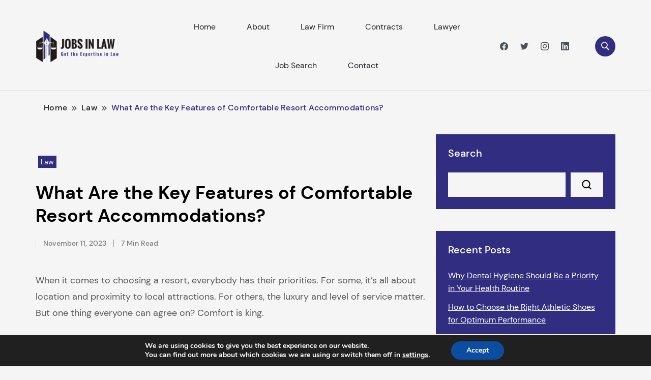

--- FILE ---
content_type: text/css
request_url: https://jobsinlaw.ca/wp-content/cache/min/1/wp-content/themes/good-looking-blog/style.css?ver=1766091069
body_size: 33439
content:
/*!
Theme Name: Good Looking Blog
Theme URI: https://glthemes.com/wordpress-theme/good-looking-blog/
Author: Good Looking Themes
Author URI: https://glthemes.com/
Description: Good Looking Blog is a fast, elegant, customizable specifically made for blog websites. Made with SEO in mind, the theme is also very lightweight meaning search engines will love your site. The theme is WooCommerce compatible, RTL and translation-ready, accessibility-ready, and has loads of website elements to attract and engage your audience to your blog site. You can easily configure Newsletter section and Instagram section to retain your visitors, generate leads and showcase your Instagram posts. Other theme features include: highly responsive and mobile-friendly, Sidebar Layouts, customizable Widgets, comprehensive documentation, excellent support, regular updates and Gutenberg support. If you're looking for a fast, beautiful, and highly customizable WordPress theme for blog websites, this theme is perfect for you. Don't want to take our word for it? Try out the demo here: https://demo.glthemes.com/good-looking-blog/. If you have further issues regarding the theme, please check out the theme documentation: https://glthemes.com/documentation/good-looking-blog or leave an enquiry at our Support page: https://glthemes.com/support/.
Version: 1.0.9
Requires at least: 6.0
Tested up to: 6.8
Requires PHP: 8.0
License: GNU General Public License v3 or later
License URI: http://www.gnu.org/licenses/gpl-3.0.html
Text Domain: good-looking-blog
Tags: blog, one-column, two-columns, right-sidebar, left-sidebar, footer-widgets,custom-background, custom-logo, custom-menu, featured-images, threaded-comments, translation-ready, full-width-template, rtl-language-support, theme-options, e-commerce

This theme, like WordPress, is licensed under the GPL.
Use it to make something cool, have fun, and share what you've learned.

Good Looking Blog is based on Underscores https://underscores.me/, (C) 2012-2020 Automattic, Inc.
Underscores is distributed under the terms of the GNU GPL v3 or later.

Normalizing styles have been helped along thanks to the fine work of
Nicolas Gallagher and Jonathan Neal https://necolas.github.io/normalize.css/
*/
 html{line-height:1.15;-webkit-text-size-adjust:100%}body{margin:0;font-family:var(--glt-primary-font);font-size:18px;font-weight:400}main{display:block}hr{box-sizing:content-box;height:0;overflow:visible}pre{font-family:monospace,monospace;font-size:1em}a{background-color:transparent}abbr[title]{border-bottom:none;text-decoration:underline;text-decoration:underline dotted}b,strong{font-weight:bolder}code,kbd,samp{font-family:monospace,monospace;font-size:1em}small{font-size:80%}sub,sup{font-size:75%;line-height:0;position:relative;vertical-align:baseline}sub{bottom:-.25em}sup{top:-.5em}img{border-style:none}button,input,optgroup,select,textarea{font-family:inherit;font-size:100%;line-height:1.15;margin:0}button,input{overflow:visible}button,select{text-transform:none}button,[type=button],[type=reset],[type=submit]{-webkit-appearance:button}button::-moz-focus-inner,[type=button]::-moz-focus-inner,[type=reset]::-moz-focus-inner,[type=submit]::-moz-focus-inner{border-style:none;padding:0}button:-moz-focusring,[type=button]:-moz-focusring,[type=reset]:-moz-focusring,[type=submit]:-moz-focusring{outline:1px dotted ButtonText}fieldset{padding:.35em .75em .625em}legend{box-sizing:border-box;color:inherit;display:table;max-width:100%;padding:0;white-space:normal}progress{vertical-align:baseline}textarea{overflow:auto}[type=checkbox],[type=radio]{box-sizing:border-box;padding:0}[type=number]::-webkit-inner-spin-button,[type=number]::-webkit-outer-spin-button{height:auto}[type=search]{-webkit-appearance:textfield;outline-offset:-2px}[type=search]::-webkit-search-decoration{-webkit-appearance:none}::-webkit-file-upload-button{-webkit-appearance:button;font:inherit}details{display:block}summary{display:list-item}template{display:none}[hidden]{display:none}*,*::before,*::after{box-sizing:inherit}html{box-sizing:border-box}h1,h2,h3,h4,h5,h6{clear:both}p{margin-bottom:1.5em}dfn,cite,em,i{font-style:italic}blockquote{margin:0 1.5em}address{margin:0 0 1.5em}pre{background:#eee;font-family:"Courier 10 Pitch",courier,monospace;line-height:1.6;margin-bottom:1.6em;max-width:100%;overflow:auto;padding:1.6em}code,kbd,tt,var{font-family:monaco,consolas,"Andale Mono","DejaVu Sans Mono",monospace}abbr,acronym{border-bottom:1px dotted #666;cursor:help}mark,ins{background:#fff9c0;text-decoration:none}big{font-size:125%}.page-content .wp-smiley,.entry-content .wp-smiley,.comment-content .wp-smiley{border:none;margin-bottom:0;margin-top:0;padding:0}.custom-logo-link{display:inline-block}.wp-caption{margin-bottom:1.5em;max-width:100%}.wp-caption img[class*=wp-image-]{display:block;margin-left:auto;margin-right:auto}.wp-caption .wp-caption-text{margin:.8075em 0}.wp-caption-text{text-align:center}.infinite-scroll .posts-navigation,.infinite-scroll.neverending .site-footer{display:none}.infinity-end.neverending .site-footer{display:block}#primary[tabindex="-1"]:focus{outline:0}.alignleft{float:left;margin-right:1.5em;margin-bottom:1.5em}.alignright{float:right;margin-left:1.5em;margin-bottom:1.5em}.aligncenter{clear:both;display:block;margin-left:auto;margin-right:auto;margin-bottom:1.5em}article figure{margin:0}img,svg,iframe{vertical-align:top}:root{--glt-primary-color:#FF486A;--glt-secondary-color:#32B9A5;--glt-primary-font:Playfair Display, serif;--glt-secondary-font:Montserrat, sans-serif;--logo-width:190px}.cat1{font-size:.778em;font-family:var(--glt-secondary-font);color:#fff;padding:3px 5px;border-radius:5px;background-color:var(--glt-primary-color)}.cat3{font-size:.778em;font-family:var(--glt-secondary-font);color:#fff;padding:3px 5px;border-radius:5px;background-color:#414042}.contact-form-wrapper .form-wrap .contact-form-grid,.page-template-contact .contact-wrapper .contact-info-wrap .location-wrapper li,.page-template-contact .contact-wrapper .contact-info-wrap .email-wrapper li,.page-template-contact .contact-wrapper .contact-info-wrap .phone-wrapper li,.page-template-contact .contact-wrapper .contact-info-wrap .icon,.page-template-contact .contact-main-wrap,.error404 .not-found .error404-search .search-form,.single-post .content-area .site-main .content-wrap,.single-post .content-area .site-main .post-image .entry-header .auth-details .comments,.search.search-no-results .search-form,.search.masonary .site-main .content-wrap-main,.author.rightsidebar .content-wrap-main,.author.masonary .site-main .content-wrap-main,.author-section .author-wrapper .author-wrap .author-social ul,.author-section .author-wrapper,.archive.masonary .site-main .content-wrap-main,.archive.rightsidebar .content-wrap-main,.woocommerce-checkout form.checkout_coupon .form-row .checkout-form-wrapper,section.newsletter-section .right-wrapper,section.newsletter-section .dt-newsletter-wrapper .blossomthemes-email-newsletter-wrapper>form,section.newsletter-section .dt-newsletter-wrapper .blossomthemes-email-newsletter-wrapper,section.newsletter-section .dt-newsletter-wrapper,.site-footer .widget.widget_calendar .wp-calendar-nav,.site-footer .footer-bottom .container .footer-bottom-menu ul,.site-footer .footer-bottom .container,.site-footer .footer-top .grid .col section .social-links li a,.site-footer .footer-top .grid .col section .social-links,.site-footer .footer-top .grid .col section .widget-dt-newsletter .dt-newsletter-form label,.site-footer .footer-top .grid .col section .widget_tags ul,.header-search-form .search-form,.mobile-social-wrap .social-links,.mobile-social-wrap,.mobile-header .header-bottom-slide-inner .mobile-header-wrap,.mobile-header .header-bottom-slide-inner .social-links,.mobile-header .mob-nav-site-branding-wrap,.site-header .header-wrapper .header-right .social-links,.site-header .header-wrapper .header-right,.site-header .header-wrapper .nav-menu,.site-header .header-wrapper .header-left,.site-header .header-wrapper .nav-wrap,.site-header .header-wrapper,#secondary .widget.widget_calendar .wp-calendar-nav,.widget.widget-trending-posts,.comments-area .comment-respond .comment-form .form-grid,.comments-area .reply,.comments-area .comment-meta,.page-grid,.additional-post .section-grid,.post-navigation.pagination .nav-links .pagination-details,.post-navigation.pagination .nav-links .nav-previous,.post-navigation.pagination .nav-links .post,.post-navigation.pagination .nav-links,.auth-details .comments,.auth-details .author-details,.auth-details .author-desc,.article-meta .article-meta-span .social-links li a,.article-meta .article-meta-span{display:-webkit-box;display:-webkit-flex;display:-moz-flex;display:-ms-flexbox;display:flex}.widget.widget_social_feeds .social-links li a{display:-webkit-inline-box;display:-webkit-inline-flex;display:-moz-inline-flex;display:-ms-inline-flexbox;display:inline-flex}.article-meta{position:sticky;left:0;width:80px;top:38px;height:100%}@media (max-width:767px){.article-meta{position:fixed;bottom:0;top:unset!important;width:100%;background-color:#fff;box-shadow:0 10px 30px rgba(0,0,0,.3);z-index:99;height:auto}}.article-meta .article-meta-inner{position:sticky;top:0}.article-meta .article-meta-span{-webkit-box-direction:normal;-webkit-box-orient:vertical;-webkit-flex-direction:column;-moz-flex-direction:column;-ms-flex-direction:column;flex-direction:column}@media (max-width:767px){.article-meta .article-meta-span{-webkit-box-direction:normal;-webkit-box-orient:horizontal;-webkit-flex-direction:row;-moz-flex-direction:row;-ms-flex-direction:row;flex-direction:row;-ms-flex-pack:distribute;-webkit-justify-content:space-around;-moz-justify-content:space-around;justify-content:space-around;-webkit-box-align:center;-ms-flex-align:center;-webkit-align-items:center;-moz-align-items:center;align-items:center}}.article-meta .article-meta-span .social-links{margin:20px 0 0}@media (max-width:767px){.article-meta .article-meta-span .social-links{display:flex;grid-gap:10px}}.article-meta .article-meta-span .social-links li{margin-bottom:20px}.article-meta .article-meta-span .social-links li a{-webkit-box-align:center;-ms-flex-align:center;-webkit-align-items:center;-moz-align-items:center;align-items:center;-webkit-box-pack:center;-ms-flex-pack:center;-webkit-justify-content:center;-moz-justify-content:center;justify-content:center;box-shadow:0 2px 3px rgba(0,0,0,.09);border-radius:50%;width:39px;height:39px}.article-meta .article-meta-span .social-links li a svg{width:15px;height:15px;margin-top:7px}.article-meta .article-meta-span .social-links li a:hover{background-color:var(--glt-primary-color)}.article-meta .article-meta-span .social-links li a:hover path{fill:#fff}.auth-details{font-family:var(--glt-secondary-font)}.auth-details .author-desc{-webkit-box-align:center;-ms-flex-align:center;-webkit-align-items:center;-moz-align-items:center;align-items:center;-webkit-flex-wrap:wrap;-moz-flex-wrap:wrap;-ms-flex-wrap:wrap;flex-wrap:wrap;font-size:.778em;font-weight:500;line-height:1}.auth-details .author-details{-webkit-box-align:center;-ms-flex-align:center;-webkit-align-items:center;-moz-align-items:center;align-items:center}@media (max-width:767px){.auth-details .author-details{width:auto}}.auth-details .author-details img{width:28px;height:28px;border:1px solid #696969;border-radius:50%;object-fit:cover;vertical-align:top}.auth-details .author-details .author-name{margin-left:6px;margin-right:14px;padding-right:14px;border-right:1px solid #fff}@media (max-width:767px){.auth-details .author-details .author-name{border-right:0}}.auth-details .date{margin-right:14px}.auth-details .date a{color:#808184}.auth-details .comments{-webkit-box-align:center;-ms-flex-align:center;-webkit-align-items:center;-moz-align-items:center;align-items:center;padding-left:10px;border-left:1px solid #000}.auth-details .comments span{width:14px;height:14px;margin-right:7px}.dropdown{float:left;color:#000;font-family:var(--glt-primary-color);font-size:6.056em;line-height:.8;font-weight:600;margin:0 15px 28px 0}.section-header .section-title{font-family:var(--glt-secondary-font);font-size:1.667em;line-height:1.2;font-weight:500;margin-bottom:60px;position:relative}@media (max-width:1440px){.section-header .section-title{font-size:1.556em}}@media (max-width:1024px){.section-header .section-title{font-size:1.444em}}@media (max-width:767px){.section-header .section-title{margin-bottom:50px;font-size:1.333em}}.section-header .section-title::after{position:absolute;content:"";background-color:var(--glt-primary-color);height:1.5px;width:63px;left:0;bottom:-14px}.site-main .entry-content ul,.site-main .entry-content ol{margin:0;padding-left:16px;font-family:var(--glt-secondary-font);font-size:1em;font-weight:400;line-height:2;color:#58595b;margin-bottom:20px}.site-main .entry-content ul li,.site-main .entry-content ol li{position:relative}.site-main .entry-content ul li::before,.site-main .entry-content ol li::before{position:absolute;content:"";top:14px;left:-13px;background-image:url("data:image/svg+xml,%3Csvg xmlns='http://www.w3.org/2000/svg' width='5.344' height='9.413' viewBox='0 0 5.344 9.413'%3E%3Cpath id='Path_20' data-name='Path 20' d='M1163.323,5568.983l3.813,4.25-4.138,3.75' transform='translate(-1162.292 -5568.277)' fill='none' stroke='%23ff486a' stroke-linecap='round' stroke-linejoin='round' stroke-width='1'/%3E%3C/svg%3E%0A");background-repeat:no-repeat;background-position:center;background-size:cover;height:8px;width:4px}.site-main .entry-content ul li::before ol,.site-main .entry-content ol li::before ol{margin-top:15px;margin-bottom:0}.site-main .entry-content ol li{counter-increment:olCount;padding-left:30px}.site-main .entry-content ol li::before{background-image:unset;content:counter(olCount) ".";position:absolute;top:4px;left:10px}.post-navigation{margin:53px 0 0;padding:34px 0 0;border-top:1px solid rgba(208,210,211,.5)}.post-navigation .meta-nav{font-size:.889em;font-weight:500;line-height:1.75;color:#6d6e71;cursor:pointer;max-width:auto;max-height:auto}.post-navigation.pagination .nav-links{-webkit-box-align:center;-ms-flex-align:center;-webkit-align-items:center;-moz-align-items:center;align-items:center;-webkit-box-pack:justify;-ms-flex-pack:justify;-webkit-justify-content:space-between;-moz-justify-content:space-between;justify-content:space-between}@media (max-width:767px){.post-navigation.pagination .nav-links{flex-wrap:wrap}}.post-navigation.pagination .nav-links a{transition:0.2s ease all;-webkit-transition:0.2s ease all}.post-navigation.pagination .nav-links a:hover{color:var(--glt-primary-color)}.post-navigation.pagination .nav-links .nav-next,.post-navigation.pagination .nav-links .nav-previous{width:43%}@media (max-width:767px){.post-navigation.pagination .nav-links .nav-next,.post-navigation.pagination .nav-links .nav-previous{width:100%}}.post-navigation.pagination .nav-links .nav-next .meta-nav,.post-navigation.pagination .nav-links .nav-previous .meta-nav{position:relative;display:inline}.post-navigation.pagination .nav-links .nav-next .meta-nav:hover,.post-navigation.pagination .nav-links .nav-previous .meta-nav:hover{color:var(--glt-primary-color)}.post-navigation.pagination .nav-links .nav-next .meta-nav:hover::after,.post-navigation.pagination .nav-links .nav-previous .meta-nav:hover::after{width:80px}.post-navigation.pagination .nav-links .nav-previous,.post-navigation.pagination .nav-links .post{-webkit-box-align:center;-ms-flex-align:center;-webkit-align-items:center;-moz-align-items:center;align-items:center}.post-navigation.pagination .nav-links .nav-previous img,.post-navigation.pagination .nav-links .nav-previous svg,.post-navigation.pagination .nav-links .post img,.post-navigation.pagination .nav-links .post svg{border-radius:15px}.post-navigation.pagination .nav-links .pagination-details{-webkit-box-direction:normal;-webkit-box-orient:vertical;-webkit-flex-direction:column;-moz-flex-direction:column;-ms-flex-direction:column;flex-direction:column;padding:32px 19px 26px}.post-navigation.pagination .nav-links .pagination-details .entry-header{position:unset}.post-navigation.pagination .nav-links .pagination-details .entry-header .entry-title{margin:0;font-size:1em}.post-navigation.pagination .nav-links .nav-next{text-align:right;float:right;margin-left:auto}@media (max-width:767px){.post-navigation.pagination .nav-links .nav-next{float:unset;width:100%}}.post-navigation.pagination .nav-links .nav-next .post{-webkit-box-direction:reverse;-webkit-box-orient:horizontal;-webkit-flex-direction:row-reverse;-moz-flex-direction:row-reverse;-ms-flex-direction:row-reverse;flex-direction:row-reverse}.post-navigation.pagination .nav-links .nav-next .post img,.post-navigation.pagination .nav-links .nav-next .post svg rect{border-radius:15px}.post-navigation.pagination .nav-links .post-thumbnail{-webkit-box-flex:0;-webkit-flex:0 0 132px;-moz-box-flex:0;-moz-flex:0 0 132px;-ms-flex:0 0 132px;flex:0 0 132px}@media (max-width:1024px){.post-navigation.pagination .nav-links .post-thumbnail{-webkit-box-flex:0;-webkit-flex:0 0 90px;-moz-box-flex:0;-moz-flex:0 0 90px;-ms-flex:0 0 90px;flex:0 0 90px}}@media (max-width:1024px){.post-navigation.pagination .nav-links .post-thumbnail{-webkit-box-flex:0;-webkit-flex:0 0 75px;-moz-box-flex:0;-moz-flex:0 0 75px;-ms-flex:0 0 75px;flex:0 0 75px}}.navigation.pagination{text-align:center;margin-top:40px}.navigation.pagination .page-numbers{position:relative;height:45px;width:45px;background-color:#000;color:#fff;display:inline-block;margin:0 3px;line-height:45px;border-radius:50%;transition:0.3s ease all}.navigation.pagination .page-numbers.next,.navigation.pagination .page-numbers.prev{text-indent:-9999px}.navigation.pagination .page-numbers:hover,.navigation.pagination .page-numbers.current{background-color:var(--glt-primary-color)}.navigation.pagination .page-numbers.next::after,.navigation.pagination .page-numbers.prev::after{position:absolute;content:"";height:10px;width:10px;background-image:url("data:image/svg+xml,%3Csvg xmlns='http://www.w3.org/2000/svg' width='6.201' height='11.519' viewBox='0 0 6.201 11.519'%3E%3Cpath id='Path_135' data-name='Path 135' d='M681.481,5207.76l4.134,5.072-4.134,5.192' transform='translate(-680.698 -5207.128)' fill='none' stroke='%23fff' stroke-miterlimit='10' stroke-width='2'/%3E%3C/svg%3E%0A");background-repeat:no-repeat;background-size:contain;background-position:center;top:50%;left:50%;transform:translate(-50%,-50%)}.navigation.pagination .page-numbers.prev::after{transform:rotate(-180deg);left:40%;top:44%}.navigation .nav-links{text-align:center;margin-top:40px;margin-bottom:30px}.navigation .nav-links .nav-next a,.navigation .nav-links .nav-previous a{color:#fff;border-radius:11px;padding:18px 35.5px;font-family:var(--glt-secondary-font);border:1px solid var(--glt-primary-color);font-size:1em;font-weight:500;background:var(--glt-primary-color);cursor:pointer;transition:all 0.3s ease}.navigation .nav-links .nav-next a:hover,.navigation .nav-links .nav-previous a:hover{color:var(--glt-primary-color);background:transparent}.additional-post{padding-top:43px;margin-top:10px;border-top:1px solid rgba(208,210,211,.5)}.additional-post .post .auth-details .author-details .author-name,.additional-post .date{border-color:#808184}.additional-post img,.additional-post svg{border-radius:15px}.additional-post p{margin-bottom:20px}.additional-post .post-title{position:relative;font-size:1.667em;line-height:1.25555;color:#000;font-family:var(--glt-secondary-color);font-weight:500;margin-bottom:56px}@media (max-width:1440px){.additional-post .post-title{font-size:1.22em;line-height:1.25em}}@media (max-width:1024px){.additional-post .post-title{font-size:1.222em;margin-bottom:45px}}@media (max-width:767px){.additional-post .post-title{font-size:1.222em;margin-bottom:30px}}.additional-post .post-title::after{position:absolute;content:"";background-color:var(--glt-primary-color);width:63px;height:1.5px;bottom:-8px;left:0}.additional-post .section-grid{-webkit-flex-wrap:wrap;-moz-flex-wrap:wrap;-ms-flex-wrap:wrap;flex-wrap:wrap;grid-gap:51px}@media (max-width:767px){.additional-post .section-grid{grid-gap:30px}}.additional-post .section-grid .post{position:relative;width:calc(50% - 26px)}@media (max-width:767px){.additional-post .section-grid .post{width:100%;grid-gap:20px}}.additional-post .section-grid .entry-meta{position:absolute;top:52%;left:30px}@media (max-width:1440px){.additional-post .section-grid .entry-meta{top:42%}}@media (max-width:767px){.additional-post .section-grid .entry-meta{top:50%}}.additional-post .section-grid .entry-header{padding:30px}@media (max-width:1440px){.additional-post .section-grid .entry-header{padding:20px}}@media (max-width:1024px){.additional-post .section-grid .entry-header{padding:15px}}@media (max-width:1024px){.additional-post .section-grid .entry-header .author-desc .author-details,.additional-post .section-grid .entry-header .author-desc .date{margin-bottom:0}}.additional-post .section-grid .entry-header .entry-details a:hover{color:var(--glt-primary-color)}.additional-post .section-grid .entry-header .date a,.additional-post .section-grid .entry-header .comments{color:#929497}@media (max-width:600px){.additional-post .section-grid .entry-header .date a,.additional-post .section-grid .entry-header .comments{margin-top:7px}}.sponser-section .desc{color:#58595b;font-size:1em;margin-bottom:20px}.sponser-section .sponser-wrap{display:grid;grid-template-columns:repeat(5,1fr)}@media (max-width:767px){.sponser-section .sponser-wrap .sponser-image{padding:10px}}@media (max-width:1024px){.sponser-section .sponser-wrap{grid-template-columns:repeat(3,1fr)}}@media (max-width:767px){.sponser-section .sponser-wrap{grid-template-columns:repeat(2,1fr);grid-gap:15px}}.sponser-section .sponser-wrap img{width:unset;transition:0.3s ease all}.sponser-section .sponser-wrap img:hover{transform:scale(1.1)}.default{margin-bottom:40px}.default .posts-navigation .nav-links .nav-previous{float:right;margin-bottom:40px}@media (max-width:767px){.default .posts-navigation .nav-links .nav-previous{margin-bottom:8px}}.default .posts-navigation .nav-links .nav-next{float:left;margin-bottom:40px}@media (max-width:767px){.default .posts-navigation .nav-links .nav-next{margin-bottom:8px}}@media (max-width:767px){.default .posts-navigation .nav-links a{padding:9px 18.5px}}.default .posts-navigation .nav-links a{display:inline-block}.page-grid{-webkit-box-direction:normal;-webkit-box-orient:horizontal;-webkit-flex-direction:row;-moz-flex-direction:row;-ms-flex-direction:row;flex-direction:row;grid-gap:53px}@media (max-width:1024px){.page-grid{-webkit-box-direction:normal;-webkit-box-orient:vertical;-webkit-flex-direction:column;-moz-flex-direction:column;-ms-flex-direction:column;flex-direction:column}}.page-grid #secondary section.widget:last-child{margin-bottom:0}.site-main{-webkit-box-flex:1;-webkit-flex:1;-moz-box-flex:1;-moz-flex:1;-ms-flex:1;flex:1;max-width:100%}#secondary{flex:0 0 30.977%;max-width:30.977%}@media (max-width:1024px){#secondary{max-width:100%;flex:0 0 100%}}.leftsidebar .page-grid{-webkit-box-direction:reverse;-webkit-box-orient:horizontal;-webkit-flex-direction:row-reverse;-moz-flex-direction:row-reverse;-ms-flex-direction:row-reverse;flex-direction:row-reverse}@media (max-width:1024px){.leftsidebar .page-grid{-webkit-box-direction:normal;-webkit-box-orient:vertical;-webkit-flex-direction:column;-moz-flex-direction:column;-ms-flex-direction:column;flex-direction:column}}*{margin:0;padding:0;box-sizing:border-box}*::before,*::after{box-sizing:inherit}body,button,input,select,optgroup,textarea{font-family:var(--glt-primary-font);font-size:18px;font-weight:400;line-height:1.5}a{text-decoration:none;color:#000;-webkit-transition:all ease 0.35s;-moz-transition:all ease 0.35s;transition:all ease 0.35s}li{list-style:none}section[class*=-section]{margin-top:80px;margin-bottom:80px}@media (max-width:1024px){section[class*=-section]{margin-top:40px;margin-bottom:40px}}h1,h2,h3,h4,h5,h6{font-family:var(--glt-primary-font)}h1{font-size:2.667em;line-height:1.8;font-weight:600}@media (max-width:1440px){h1{font-size:2em}}@media (max-width:1024px){h1{font-size:1.778em}}@media (max-width:767px){h1{font-size:1.778em}}h2{font-size:1.667em;line-height:1.5;font-weight:600}@media (max-width:1440px){h2{font-size:1.556em}}@media (max-width:1024px){h2{font-size:1.556em}}@media (max-width:767px){h2{font-size:1.333em}}h3{font-size:1.333em;line-height:1.4;font-weight:600}@media (max-width:1440px){h3{font-size:1.22em;line-height:1.25em}}@media (max-width:1024px){h3{font-size:1.222em}}@media (max-width:767px){h3{font-size:1.222em}}h4{font-size:1.111em;line-height:1.4em}p{font-family:var(--glt-secondary-font);font-size:1em;line-height:1.77778}span{font-family:var(--glt-secondary-font)}.entry-content h1{font-family:var(--glt-secondary-font);font-size:2.667em}.entry-content h2{font-family:var(--glt-secondary-font);font-size:1.667em}.entry-content h3{font-family:var(--glt-secondary-font);font-size:1.333em}.entry-content h4{font-family:var(--glt-secondary-font)}.entry-content h5{font-family:var(--glt-secondary-font)}.entry-content h6{font-family:var(--glt-secondary-font)}.container{max-width:1470px;padding:0 15px;margin:auto;width:100%}@media (max-width:1440px){.container{max-width:1170px}}@media (max-width:1024px){.container{max-width:750px}}@media (max-width:767px){.container{max-width:420px}}.primary-btn{color:#fff;border-radius:11px;padding:18px 35.5px;font-family:var(--glt-secondary-font);border:1px solid var(--glt-primary-color);font-size:1em;font-weight:500;background:var(--glt-primary-color);cursor:pointer;transition:all 0.3s ease}.primary-btn:hover{color:#fff;background:var(--glt-secondary-color);border:1px solid var(--glt-secondary-color);box-shadow:none}.secondary-btn{border:1px solid var(--glt-secondary-color);background-color:var(--glt-secondary-color)}.secondary-btn:hover{background:var(--glt-primary-color);border:1px solid var(--glt-primary-color)}.video-control-btn{display:flex;align-items:center;justify-content:center;background-color:#fff;border-radius:50%;width:60px;height:60px;position:absolute;top:50%;left:50%;transform:translate(-50%,-50%)}.video-control-btn:hover{background-color:var(--glt-primary-color)}.video-control-btn:hover svg path{fill:#fff}button,input[type=submit],input[type=button]{background-color:var(--glt-primary-color);color:#fff;cursor:pointer}#wp-custom-header-video{height:100%;width:100%;object-fit:cover}.wp-custom-header-video-button{position:relative;right:25px;bottom:25px;text-indent:9999px;padding:0;margin:0;border:0;overflow:hidden;background:transparent;visibility:collapse;z-index:11}.wp-custom-header-video-button.wp-custom-header-video-pause{visibility:visible;content:"";height:45px;width:45px;position:absolute;bottom:25px;right:25px;background:url("data:image/svg+xml;charset=utf8,%3Csvg xmlns='http://www.w3.org/2000/svg' fill='%23fff' viewBox='0 0 512 512'%3E%3Cpath d='M256 8C119 8 8 119 8 256s111 248 248 248 248-111 248-248S393 8 256 8zm115.7 272l-176 101c-15.8 8.8-35.7-2.5-35.7-21V152c0-18.4 19.8-29.8 35.7-21l176 107c16.4 9.2 16.4 32.9 0 42z'/%3E%3C/svg%3E") center center no-repeat}.wp-custom-header-video-button.wp-custom-header-video-play{visibility:visible;content:"";height:45px;width:45px;position:absolute;bottom:25px;right:25px;background:url("data:image/svg+xml;charset=utf8,%3Csvg xmlns='http://www.w3.org/2000/svg' fill='%23fff' viewBox='0 0 512 512'%3E%3Cpath d='M256 8C119 8 8 119 8 256s111 248 248 248 248-111 248-248S393 8 256 8zm-16 328c0 8.8-7.2 16-16 16h-48c-8.8 0-16-7.2-16-16V176c0-8.8 7.2-16 16-16h48c8.8 0 16 7.2 16 16v160zm112 0c0 8.8-7.2 16-16 16h-48c-8.8 0-16-7.2-16-16V176c0-8.8 7.2-16 16-16h48c8.8 0 16 7.2 16 16v160z'/%3E%3C/svg%3E") center center no-repeat}hr{background-color:#ccc;border:0;height:1px;margin-bottom:1.5em}ul,ol{margin:0 0 1.5em 3em}ul{list-style:disc}ol{list-style:decimal}li>ul,li>ol{margin-bottom:0;margin-left:1.5em}dt{font-weight:700}dd{margin:0 1.5em 1.5em}embed,iframe,object{max-width:100%}img{height:auto;max-width:100%}figure{margin:1em 0}table{margin:0 0 1.5em;width:100%}select{max-width:100%}::placeholder{font-family:var(--glt-secondary-font);font-size:1em;font-weight:500}.wp-caption-text{font-family:var(--glt-secondary-font);font-weight:500;font-size:.667em;line-height:2.3333333;text-align:center;color:#a6a8ab}blockquote{background-color:#F9F9F9;position:relative;margin:0;padding:40px 45px;border-left:4.55px solid var(--glt-primary-color)}@media (max-width:767px){blockquote{padding:30px}}blockquote::after{position:absolute;content:"";background-image:url("data:image/svg+xml,%3Csvg xmlns='http://www.w3.org/2000/svg' width='51.031' height='42.869' viewBox='0 0 51.031 42.869'%3E%3Cg id='Group_53' data-name='Group 53' transform='translate(-978.264 -2826.5)'%3E%3Cg id='Group_51' data-name='Group 51'%3E%3Cpath id='Path_7' data-name='Path 7' d='M1016.168,2848.623a13.159,13.159,0,0,1-6.655-4.5,11.112,11.112,0,0,1-2.249-6.793,10.363,10.363,0,0,1,3.213-7.665,10.7,10.7,0,0,1,7.8-3.167,10.3,10.3,0,0,1,7.849,3.4q3.166,3.4,3.167,9.18,0,8.171-5.278,16.432t-16.753,13.861v-8.445A20.62,20.62,0,0,0,1016.168,2848.623Z' fill='%23eaeaea'/%3E%3C/g%3E%3Cg id='Group_52' data-name='Group 52'%3E%3Cpath id='Path_8' data-name='Path 8' d='M987.168,2848.623a13.159,13.159,0,0,1-6.655-4.5,11.112,11.112,0,0,1-2.249-6.793,10.363,10.363,0,0,1,3.213-7.665,10.7,10.7,0,0,1,7.8-3.167,10.3,10.3,0,0,1,7.849,3.4q3.167,3.4,3.167,9.18,0,8.171-5.278,16.432t-16.753,13.861v-8.445A20.62,20.62,0,0,0,987.168,2848.623Z' fill='%23eaeaea'/%3E%3C/g%3E%3C/g%3E%3C/svg%3E%0A");background-repeat:no-repeat;background-position:center;background-size:contain;right:25px;bottom:34px;width:51px;height:42px}blockquote p{margin-bottom:0!important;font-weight:500;font-style:italic;color:#58595B}blockquote cite{color:#000;font-weight:500;font-style:italic;font-family:var(--glt-secondary-font);margin-top:23px;display:block}#primary .post .entry-content table,#primary .page .entry-content table{font-family:var(--glt-secondary-font);border-collapse:collapse;text-align:left;padding:20px}#primary .post .entry-content table thead tr,#primary .page .entry-content table thead tr{border-bottom:1px solid #f9f9f9}#primary .post .entry-content table thead tr th,#primary .page .entry-content table thead tr th{font-size:1em;font-weight:500;line-height:1.5556;padding:18px 21px}#primary .post .entry-content table tbody tr td,#primary .page .entry-content table tbody tr td{font-size:1em;font-weight:400;line-height:1.5556;color:#58595B;padding:18px 21px}#primary .post .entry-content table tbody tr:nth-of-type(odd),#primary .page .entry-content table tbody tr:nth-of-type(odd){background-color:#efefef}#primary .post .entry-content table tbody tr:nth-of-type(even),#primary .page .entry-content table tbody tr:nth-of-type(even){background-color:#f9f9f9}.breadcrumb-wrapper{font-family:var(--glt-secondary-font);font-size:.889em;color:#58595B;font-weight:500;margin-bottom:40px}.breadcrumb-wrapper #crumbs{letter-spacing:.02em}.breadcrumb-wrapper #crumbs a,.breadcrumb-wrapper #crumbs .seperator{padding:1px}.breadcrumb-wrapper #crumbs a:hover,.breadcrumb-wrapper #crumbs .seperator:hover{color:#000}.breadcrumb-wrapper .current a{cursor:default;pointer-events:none}.screen-reader-text{border:0;clip:rect(1px,1px,1px,1px);clip-path:inset(50%);height:1px;margin:-1px;overflow:hidden;padding:0;position:absolute!important;width:1px;word-wrap:normal!important}.screen-reader-text:focus{background-color:#f1f1f1;border-radius:3px;box-shadow:0 0 2px 2px rgba(0,0,0,.6);clip:auto!important;clip-path:none;color:#21759b;display:block;font-size:.875rem;font-weight:700;height:auto;left:5px;line-height:normal;padding:15px 23px 14px;text-decoration:none;top:5px;width:auto;z-index:100000}.comment-content a{word-wrap:break-word}.bypostauthor{display:block;margin-bottom:30px}.comments-area{margin-top:53px;font-family:var(--glt-secondary-font)}.comments-area ol{margin:0;padding:0;list-style:none}.comments-area ol li ol{padding-left:120px;padding-top:47px}.comments-area ol.children .comment-author-image{position:relative}.comments-area ol.children .comment-author-image::after{position:absolute;content:"";background-color:#d0d2d3;height:2px;width:40px;top:50%;transform:translateY(-50%);left:-75px}@media (max-width:767px){.comments-area ol.children .comment-author-image::after{content:none}}.comments-area .comment.even.parent>.comment-body .comment-author-image{position:relative}.comments-area .comments-title{position:relative;font-size:1.667em;line-height:1.25555;color:#000;font-family:var(--glt-secondary-font);font-weight:500;margin-bottom:56px}.comments-area .comments-title::after{position:absolute;content:"";background-color:var(--glt-primary-color);width:63px;height:1.5px;bottom:-8px;left:0}.comments-area .comment-author.vcard img{width:95px;height:95px;object-fit:cover;border-radius:50%}@media (max-width:767px){.comments-area .comment-author.vcard img{width:45px;height:45px}}.comments-area .says{display:none}.comments-area .author-details-wrap{-webkit-box-flex:1;-webkit-flex:1;-moz-box-flex:1;-moz-flex:1;-ms-flex:1;flex:1;padding-left:26px}@media (max-width:767px){.comments-area .author-details-wrap{padding-left:15px}}.comments-area .fn,.comments-area .comment-meta-data{font-size:1.333em;font-weight:500}.comments-area .fn a,.comments-area .comment-meta-data a{line-height:1.6667}.comments-area .fn a:hover,.comments-area .comment-meta-data a:hover{color:var(--glt-primary-color);text-decoration:underline}.comments-area .comment-meta-data{font-size:.833em}.comments-area .comment-meta-data a{color:#929497}.comments-area .comment-content{font-weight:400;padding-top:15px;font-size:.889em;color:#58595b}@media (max-width:1024px){.comments-area .comment-content{padding-top:2px}}.comments-area .comment-content p{line-height:1.75em;margin-bottom:9px}.comments-area .reply{-webkit-box-align:center;-ms-flex-align:center;-webkit-align-items:center;-moz-align-items:center;align-items:center;font-size:.889em}.comments-area .reply svg{vertical-align:middle}.comments-area .reply .comments{margin-right:26px}.comments-area .reply .comment-reply-link{position:relative}.comments-area .reply .comment-reply-link::after{position:absolute;content:"";top:50%;transform:translateY(-50%);right:-32px;background-color:#000;height:1px;width:20px;transition:0.3s ease all}.comments-area .reply .comment-reply-link:hover{color:var(--glt-primary-color)}.comments-area .reply .comment-reply-link:hover::after{right:-42px;background-color:var(--glt-primary-color)}.comments-area .comments-list li .children{margin-bottom:40px;padding-bottom:40px}@media (max-width:767px){.comments-area .comments-list li .children{padding-left:30px}}.comments-area .comment-respond{margin-bottom:40px;margin-top:40px}.comments-area .comment-respond .comment-reply-title{position:relative;font-size:1.667em;line-height:1.25555;color:#000;font-family:--glt-secondary-font;font-weight:500;margin-bottom:35px}.comments-area .comment-respond .comment-reply-title::after{position:absolute;content:"";background-color:var(--glt-primary-color);width:63px;height:1.5px;bottom:-8px;left:0}.comments-area .comment-respond .comment-reply-title small{margin-left:25px}.comments-area .comment-respond .comment-reply-title small a:hover{color:var(--glt-primary-color)}.comments-area .comment-respond .comment-form{font-size:1em;font-family:var(glt-secondary-font)}.comments-area .comment-respond .comment-form ::placeholder{font-family:var(glt-secondary-font)}.comments-area .comment-respond .comment-form .comment-notes{display:none}.comments-area .comment-respond .comment-form p:not(.comment-form-cookie-consent){margin-top:27px}@media (max-width:767px){.comments-area .comment-respond .comment-form p:not(.comment-form-cookie-consent){margin-bottom:1em}}.comments-area .comment-respond .comment-form input[type=text],.comments-area .comment-respond .comment-form input[type=email],.comments-area .comment-respond .comment-form textarea{background-color:#f9f9f9;border:0}.comments-area .comment-respond .comment-form textarea{padding:27px 30px}.comments-area .comment-respond .comment-form .form-grid{-webkit-flex-wrap:wrap;-moz-flex-wrap:wrap;-ms-flex-wrap:wrap;flex-wrap:wrap;grid-gap:30px}@media (max-width:1440px){.comments-area .comment-respond .comment-form .form-grid{grid-gap:1em}}.comments-area .comment-respond .comment-form .form-grid p{width:31.2%;margin-bottom:0}.comments-area .comment-respond .comment-form .form-grid p input[type=text],.comments-area .comment-respond .comment-form .form-grid p input[type=email]{width:100%;padding:20px 30px}@media (max-width:767px){.comments-area .comment-respond .comment-form .form-grid p{width:100%;margin-top:0}}.comments-area .comment-respond .comment-form .comment-form-cookies-consent .checkmark{border:1px solid #414042;font-size:0;border-radius:3px;padding:8px;position:relative;top:-8px;margin-right:10px}.comments-area .comment-respond .comment-form .comment-form-cookies-consent .checkmark::after{position:absolute;content:"";background-image:url('data:image/svg+xml; utf-8, <svg xmlns="http://www.w3.org/2000/svg" viewBox="0 0 512 512"><path fill="%23000" d="M173.898 439.404l-166.4-166.4c-9.997-9.997-9.997-26.206 0-36.204l36.203-36.204c9.997-9.998 26.207-9.998 36.204 0L192 312.69 432.095 72.596c9.997-9.997 26.207-9.997 36.204 0l36.203 36.204c9.997 9.997 9.997 26.206 0 36.204l-294.4 294.401c-9.998 9.997-26.207 9.997-36.204-.001z"></path></svg>');background-size:contain;background-repeat:no-repeat;width:17px;height:17px;top:50%;left:50%;transform:translate(-50%,-50%);display:none}.comments-area .comment-respond .comment-form .comment-form-cookies-consent label:hover{text-decoration:underline}.comments-area .comment-respond .comment-form .comment-form-cookies-consent .comment-consent-text{font-size:1em;font-weight:500}.comments-area .comment-respond .comment-form .comment-form-cookies-consent .comment-consent-text:hover{cursor:pointer;text-decoration:underline}.comments-area .comment-respond .comment-form .form-submit{font-size:1em;font-weight:500;margin-bottom:0}.comments-area .comment-respond .comment-form .form-submit input[type=submit]{border:1px solid var(--glt-primary-color);background-color:var(--glt-primary-color);color:#fff;padding:20px 25px;transition:0.3s ease all;border-radius:17px}.comments-area .comment-respond .comment-form .form-submit input[type=submit]:hover{background-color:transparent;color:var(--glt-primary-color)}@media only screen and (min-width:767px){.comments-area .comment-respond form .comment-form-comment{margin:0}.comments-area .comment-respond form .comment-form-author{float:left;width:calc(50% - 1rem)}.comments-area .comment-respond form .comment-form-author label{display:block}.comments-area .comment-respond form .comment-form-author input{width:100%;padding:20px 30px}.comments-area .comment-respond form .comment-form-email{float:left;width:calc(50% - 1rem);margin-left:2rem}.comments-area .comment-respond form .comment-form-email label{display:block}.comments-area .comment-respond form .comment-form-email input{width:100%;padding:20px 30px}.comments-area .comment-respond form .comment-form-url{width:100%}.comments-area .comment-respond form .comment-form-url input{width:100%;padding:20px 30px;background-color:#f9f9f9;border:0}.comments-area .comment-respond form .comment-form-url label{display:block}}@media (max-width:767px){.comments-area .comment-respond input{width:100%;padding:12px 20px;background-color:rgb(249,249,249);border:0}.comments-area .comment-respond #wp-comment-cookies-consent{width:unset}}button,input[type=button],input[type=reset],input[type=submit]{border:1px solid;border-color:#ccc #ccc #bbb;border-radius:3px;background:#e6e6e6;color:rgba(0,0,0,.8);line-height:1;padding:.6em 1em .4em}button:hover,input[type=button]:hover,input[type=reset]:hover,input[type=submit]:hover{border-color:#ccc #bbb #aaa}button:active,button:focus,input[type=button]:active,input[type=button]:focus,input[type=reset]:active,input[type=reset]:focus,input[type=submit]:active,input[type=submit]:focus{border-color:#aaa #bbb #bbb}input[type=text],input[type=email],input[type=url],input[type=password],input[type=search],input[type=number],input[type=tel],input[type=range],input[type=date],input[type=month],input[type=week],input[type=time],input[type=datetime],input[type=datetime-local],input[type=color],textarea{color:#666;border:1px solid #ccc;border-radius:3px;padding:3px}input[type=text]:focus,input[type=email]:focus,input[type=url]:focus,input[type=password]:focus,input[type=search]:focus,input[type=number]:focus,input[type=tel]:focus,input[type=range]:focus,input[type=date]:focus,input[type=month]:focus,input[type=week]:focus,input[type=time]:focus,input[type=datetime]:focus,input[type=datetime-local]:focus,input[type=color]:focus,textarea:focus{color:#111}select{border:1px solid #ccc}textarea{width:100%}.widget{margin:0 0 43px}.widget .widget-title,.widget h2{position:relative;font-size:1.667em;line-height:1.25555;color:#000;font-family:var(--glt-secondary-font);font-weight:500;margin-bottom:40px}@media (max-width:1440px){.widget .widget-title,.widget h2{font-size:1.556em;margin-bottom:30px;line-height:1.3}}@media (max-width:1024px){.widget .widget-title,.widget h2{font-size:1.444em}}@media (max-width:767px){.widget .widget-title,.widget h2{font-size:1.333em}}.widget .widget-title::after,.widget h2::after{position:absolute;content:"";background-color:var(--glt-primary-color);width:63px;height:1.5px;bottom:-8px;left:0}.widget .author_bio_holder{text-align:center;padding:29px 63px;border-radius:16px;box-shadow:0 0 10px rgba(0,0,0,.1)}.widget .author_bio_holder .title-holder{font-size:1.333em;font-weight:500;padding-bottom:20px}.widget .author_bio_holder .image-holder{padding-bottom:28px}.widget .author_bio_holder .author_bio_content{font-size:.889em;font-weight:500;color:#929497}.widget .author_bio_holder .author_bio_soclinks{margin:0}.widget .author_bio_holder .author_bio_soclinks li{display:inline-block;margin:0 8px 8px 0}.widget .author_bio_holder .author_bio_soclinks li a:hover path{fill:var(--glt-primary-color)}.widget.widget_trending_posts .widget-trending-posts{margin:0 0 30px}.widget.widget_social_feeds .social-links{margin:0}.widget.widget_social_feeds .social-links li{color:#231f20;font-weight:500;font-size:1em;margin-bottom:20px;padding:8.5px 11px;box-shadow:0 0 5px rgba(0,0,0,.1);transition:0.2s ease all;border-radius:15px}.widget.widget_social_feeds .social-links li:hover{box-shadow:0 5px 10px rgba(0,0,0,.1)}.widget.widget_social_feeds .social-links li a{-webkit-box-pack:center;-ms-flex-pack:center;-webkit-justify-content:center;-moz-justify-content:center;justify-content:center;-webkit-box-align:center;-ms-flex-align:center;-webkit-align-items:center;-moz-align-items:center;align-items:center;width:43px;height:43px;border-radius:9px;margin-right:17px;text-align:center;line-height:43px}.widget.widget_social_feeds .social-links li a.facebook{background-color:#4267B1}.widget.widget_social_feeds .social-links li a.twitter{background-color:#55ABED}.widget.widget_social_feeds .social-links li a.instagram{background-color:#C03583}.widget.widget_social_feeds .social-links li a.pinterest{background-color:#E60023}.widget.widget_twitter_feed .twitter-feeds-main-wrap{padding:18px 28px 29px;border-radius:16px;box-shadow:0 0 10px rgba(0,0,0,.1)}.widget.widget_twitter_feed .twitter-feeds-main-wrap .twitter-feed-wrapper:not(:last-of-type){border-bottom:1px dashed #929497}.widget.widget_twitter_feed .twitter-feeds-main-wrap .tweets-header{font-size:.8889em;font-weight:500;padding:20px 0}.widget.widget_twitter_feed .twitter-feeds-main-wrap .tweets-header p{display:inline-block;margin-bottom:0}.widget.widget_twitter_feed .twitter-feeds-main-wrap .tweets-header p a{color:var(--glt-secondary-color);font-style:italic}.widget.widget_twitter_feed .twitter-feeds-main-wrap .tweets-header .tweets-time{font-family:var(--glt-secondary-font);font-weight:500;font-size:.778em}.widget.widget_twitter_feed .twitter-feeds-main-wrap .tweets-header .tweets-time a{color:#929497;font-weight:500}.widget.widget_twitter_feed .twitter-feeds-main-wrap .tweets-header .tweets-time a time{font-weight:500}.widget.widget_categories .wp-block-categories-list,.widget.widget_block.widget_block .wp-block-categories-list{border-radius:16px;box-shadow:0 0 10px rgba(0,0,0,.1)!important;font-family:var(--glt-secondary-font);margin:0;font-size:.889em;font-weight:500;padding:17px 28px 17px}.widget.widget_categories .wp-block-categories-list li,.widget.widget_block.widget_block .wp-block-categories-list li{position:relative;padding:13px 14px;font-size:1em;font-weight:500}.widget.widget_categories .wp-block-categories-list li:not(:last-child),.widget.widget_block.widget_block .wp-block-categories-list li:not(:last-child){border-bottom:1px dashed #929497}.widget.widget_categories .wp-block-categories-list li::before,.widget.widget_block.widget_block .wp-block-categories-list li::before{position:absolute;content:"";top:50%;transform:translateY(-50%);left:0;background-image:url("data:image/svg+xml,%3Csvg xmlns='http://www.w3.org/2000/svg' width='5.344' height='9.413' viewBox='0 0 5.344 9.413'%3E%3Cpath id='Path_20' data-name='Path 20' d='M1163.323,5568.983l3.813,4.25-4.138,3.75' transform='translate(-1162.292 -5568.277)' fill='none' stroke='%23ff486a' stroke-linecap='round' stroke-linejoin='round' stroke-width='1'/%3E%3C/svg%3E%0A");background-repeat:no-repeat;background-position:center;background-size:cover;height:8px;width:4px}.widget.widget_categories .wp-block-categories-list li a,.widget.widget_block.widget_block .wp-block-categories-list li a{font-size:1.13em}.widget.widget_categories .wp-block-categories-list li a:hover,.widget.widget_block.widget_block .wp-block-categories-list li a:hover{color:var(--glt-primary-color)}.widget.widget_search .search-form label{width:calc(100% - 67px)}.widget.widget_search .search-form input[type=search]{color:#a6a8ab;width:calc(100% - 67px);background:#eee;padding:16.5px 29px;border:0;height:60px;border-top-left-radius:15px;border-bottom-left-radius:15px}.widget.widget_search .search-form input[type=submit]{float:right;background-color:var(--glt-primary-color);height:60px;width:67px;padding:0;cursor:pointer;background-image:url("data:image/svg+xml,%3Csvg xmlns='http://www.w3.org/2000/svg' width='18' height='18' viewBox='0 0 18 18'%3E%3Cpath id='Path_24900' data-name='Path 24900' d='M11.572,19.163a7.532,7.532,0,0,0,4.676-1.624L20.709,22,22,20.709l-4.461-4.461a7.57,7.57,0,1,0-5.967,2.915Zm0-13.363A5.782,5.782,0,1,1,5.8,11.572,5.782,5.782,0,0,1,11.572,5.8Z' transform='translate(-4 -4)' fill='%23fff'/%3E%3C/svg%3E%0A");background-repeat:no-repeat;background-position:center;background-size:23px;font-size:0;border:0;border-top-right-radius:15px;border-bottom-right-radius:15px}.widget.widget-trending-posts{-webkit-box-align:baseline;-ms-flex-align:baseline;-webkit-align-items:baseline;-moz-align-items:baseline;align-items:baseline;margin:0}.widget.widget-trending-posts .image figure{width:122px;height:114px;margin:0}.widget.widget-trending-posts .image figure img{width:100%;height:100%;object-fit:cover}.widget.widget-trending-posts .entry-header{padding-left:20px}.widget.widget-trending-posts .entry-header a{font-size:.778em}.widget.widget-trending-posts .entry-details{padding-top:4px}.widget.widget-trending-posts .entry-details a{transition:0.2s ease all;-webkit-transition:0.2s ease all}.widget.widget-trending-posts .entry-details a:hover{color:var(--glt-primary-color)}.widget.widget-trending-posts .entry-details .entry-title{font-size:1.25em;line-height:1;padding-bottom:8px}@media (max-width:1440px){.widget.widget-trending-posts .entry-details .entry-title{font-size:1.111em}}.widget.widget-trending-posts .entry-details .auth-details a{font-size:14px}.widget.widget-trending-posts .entry-details .author-name{border-color:#000}.widget.widget_good_looking_blog_pro_author_bio_widget{padding:17px 28px 17px;box-shadow:0 0 10px rgba(0,0,0,.1);text-align:center;border-radius:16px}.widget.widget_good_looking_blog_pro_author_bio_widget .widget-title{text-align:left}.widget.widget_good_looking_blog_pro_author_bio_widget .ads360-wrap{height:209px;width:209px;overflow:hidden;margin:0 auto 25px auto}.widget.widget_good_looking_blog_pro_author_bio_widget .ads360-wrap a>img{width:100%;height:100%;border-radius:100%;object-fit:cover;-o-object-fit:cover}.widget.widget_good_looking_blog_pro_author_bio_widget p{margin-bottom:20px}.widget.widget_good_looking_blog_pro_author_bio_widget .social-networks{margin-top:20px;margin-left:0;display:flex;flex-wrap:wrap;align-items:center;justify-content:center}.widget.widget_good_looking_blog_pro_author_bio_widget .social-networks li:not(:last-child){margin-right:18px}.widget .wp-block-latest-posts__featured-image img{border-radius:10%;min-height:113px;min-width:113px}#secondary #sidebar{margin:0}#secondary .widget a{text-decoration:underline}#secondary .widget.widget_archive ul{margin:0}#secondary .widget.widget_archive ul a:hover{color:var(--glt-primary-color)}#secondary .widget.widget_calendar table{border-collapse:collapse;margin-bottom:0}#secondary .widget.widget_calendar table caption{margin-bottom:10px}#secondary .widget.widget_calendar table thead tr th,#secondary .widget.widget_calendar table tbody tr td{border:1px solid grey}#secondary .widget.widget_calendar tbody tr{text-align:center}#secondary .widget.widget_calendar .wp-calendar-nav{border-top:0!important;border:1px solid grey;-webkit-box-align:center;-ms-flex-align:center;-webkit-align-items:center;-moz-align-items:center;align-items:center;-webkit-box-pack:center;-ms-flex-pack:center;-webkit-justify-content:center;-moz-justify-content:center;justify-content:center}#secondary .widget.widget_calendar .wp-calendar-nav .wp-calendar-nav-prev,#secondary .widget.widget_calendar .wp-calendar-nav .wp-calendar-nav-next{width:45%;padding:0 5px}#secondary .widget.widget_calendar .wp-calendar-nav .wp-calendar-nav-prev{border-right:1px solid grey}#secondary .widget.widget_calendar .wp-calendar-nav .wp-calendar-nav-next{float:right;text-align:right;border-left:1px solid grey}#secondary .widget.widget_calendar .wp-calendar-nav .pad{width:15%}#secondary .widget.widget_pages ul,#secondary .widget.widget_meta ul,#secondary .widget.widget_recent_comments ul,#secondary .widget.widget_recent_entries ul,#secondary .widget.widget_rss ul{margin:0}#secondary .widget.widget_pages ul li,#secondary .widget.widget_meta ul li,#secondary .widget.widget_recent_comments ul li,#secondary .widget.widget_recent_entries ul li,#secondary .widget.widget_rss ul li{margin-bottom:10px}#secondary .widget.widget_pages ul a:hover,#secondary .widget.widget_meta ul a:hover,#secondary .widget.widget_recent_comments ul a:hover,#secondary .widget.widget_recent_entries ul a:hover,#secondary .widget.widget_rss ul a:hover{color:var(--glt-primary-color)}#secondary .widget.widget_rss .rss-date{display:block;font-size:.85em}#secondary .widget.widget_text .textwidget p{margin-bottom:12px}#secondary .widget.widget_text .textwidget strong{display:inline-block;margin-bottom:10px}#secondary .widget.widget_text .textwidget img{border-radius:15px}#secondary .widget.widget_tag_cloud .tagcloud a{font-size:.778em;font-family:var(--glt-secondary-font);background-color:#414042;color:#fff;padding:3px 5px;border-radius:5px;font-size:0.83em!important}#secondary .widget.widget_nav_menu .menu-top-menu-container>ul{margin:0}#secondary .widget.widget_nav_menu .menu-top-menu-container>ul li a:hover{color:var(--glt-primary-color)}#secondary .widget.widget_product_categories>ul{margin:0}#secondary .widget .star-rating{margin:0}.widget.widget_block.widget_calendar .wp-block-calendar table th{background:var(--glt-primary-color);color:#fff}.widget.widget_block.widget_calendar tbody td a{background-color:var(--glt-primary-color);color:#fff;display:block}.widget.widget_block.widget_calendar tbody td a:hover{text-decoration:none}.widget.widget_block.widget_recent_comments .wp-block-latest-comments .avatar,.widget.widget_block.widget_recent_comments .wp-block-latest-comments__comment-avatar{width:122px;height:114px;border-radius:15px;object-fit:cover}.widget.widget_block.widget_recent_comments article .wp-block-latest-comments__comment-meta,.widget.widget_block.widget_recent_comments article .wp-block-latest-comments__comment-excerpt{margin-left:8.25em}.widget.widget_block.widget_block ul{margin-left:0}.widget.widget_block.widget_block ul li{margin-bottom:12px}.widget.widget_block.widget_block ul li a:hover{color:var(--glt-primary-color)}.widget.widget_block.widget_search form label{display:block;position:relative;font-size:1.667em;line-height:1.25555;color:#000;font-family:var(--glt-secondary-font);font-weight:500;margin-bottom:40px}@media (max-width:1440px){.widget.widget_block.widget_search form label{font-size:1.556em;margin-bottom:30px;line-height:1.3}}@media (max-width:1024px){.widget.widget_block.widget_search form label{font-size:1.444em}}@media (max-width:767px){.widget.widget_block.widget_search form label{font-size:1.333em}}.widget.widget_block.widget_search form label::after{position:absolute;content:"";background-color:var(--glt-primary-color);width:63px;height:1.5px;bottom:-8px;left:0}.widget.widget_block.widget_search form input[type=search]{color:#a6a8ab;width:calc(100% - 67px);background:#eee;padding:16.5px 29px;border:0;height:60px;border-top-left-radius:15px;border-bottom-left-radius:15px}.widget.widget_block.widget_search form button.wp-block-search__button{float:right;background-color:var(--glt-primary-color);height:60px;width:67px;padding:0;cursor:pointer;background-image:url("data:image/svg+xml,%3Csvg xmlns='http://www.w3.org/2000/svg' width='18' height='18' viewBox='0 0 18 18'%3E%3Cpath id='Path_24900' data-name='Path 24900' d='M11.572,19.163a7.532,7.532,0,0,0,4.676-1.624L20.709,22,22,20.709l-4.461-4.461a7.57,7.57,0,1,0-5.967,2.915Zm0-13.363A5.782,5.782,0,1,1,5.8,11.572,5.782,5.782,0,0,1,11.572,5.8Z' transform='translate(-4 -4)' fill='%23fff'/%3E%3C/svg%3E%0A");background-repeat:no-repeat;background-position:center;background-size:23px;font-size:0;border:0;border-top-right-radius:15px;border-bottom-right-radius:15px}.widget.widget_block.widget_tag_cloud a{margin:5px}.wp-block-latest-posts__list li a{font-weight:500;display:block;margin-bottom:8px}.wp-block-latest-posts__list li .wp-block-latest-posts__post-author,.wp-block-latest-posts__list li .wp-block-latest-posts__post-date{color:#555}.widget.widget_block.widget_tag_cloud a{margin:0 7px}.site-header{border-bottom:1px solid rgba(208,210,211,.5);padding:15px 0}@media (max-width:1024px){.site-header{padding:0}}.site-header .header-wrapper{-webkit-box-align:center;-ms-flex-align:center;-webkit-align-items:center;-moz-align-items:center;align-items:center}.site-header .header-wrapper .nav-wrap{-webkit-box-align:center;-ms-flex-align:center;-webkit-align-items:center;-moz-align-items:center;align-items:center;-webkit-flex-wrap:wrap;-moz-flex-wrap:wrap;-ms-flex-wrap:wrap;flex-wrap:wrap;flex:1}.site-header .header-wrapper ul,.site-header .header-wrapper ol{list-style:none;margin:0;padding:0}.site-header .header-wrapper .header-left{-webkit-box-flex:1;-webkit-flex:1;-moz-box-flex:1;-moz-flex:1;-ms-flex:1;flex:1;-webkit-flex-wrap:wrap;-moz-flex-wrap:wrap;-ms-flex-wrap:wrap;flex-wrap:wrap;-webkit-box-pack:end;-ms-flex-pack:end;-webkit-justify-content:flex-end;-moz-justify-content:flex-end;justify-content:flex-end;margin-right:86px}.site-header .header-wrapper .header-left ul{text-align:center}.site-header .header-wrapper .header-left ul li.focus>.sub-menu{opacity:0;clip:inherit;visibility:hidden;transition:all 0.3s ease-in-out;transform:translateX(0)}.site-header .header-wrapper .header-left ul ul{position:absolute;width:250px;top:100%;padding:10px 0;background-color:#fff;color:#000;box-shadow:0 0 4px rgba(0,0,0,.14);z-index:999;right:9999em;transition:opacity 0.15s linear,transform 0.15s linear,right 0s 0.15s;transform:translateY(.6rem)}.site-header .header-wrapper .header-left ul ul ul{top:-10px}.site-header .header-wrapper .header-left ul li{position:relative;display:inline-block;font-family:var(--glt-secondary-font);font-size:1.111em;font-weight:500;line-height:1.2}.site-header .header-wrapper .header-left ul li.focus>ul,.site-header .header-wrapper .header-left ul li:hover>ul{left:0;opacity:1;transform:translateY(0);transition:opacity 0.15s linear,transform 0.15s linear}.site-header .header-wrapper .header-left ul li ul li:hover>ul,.site-header .header-wrapper .header-left ul li ul li.focus>ul{right:unset;left:100%;opacity:1;transform:translateY(0);transition:opacity 0.15s linear,transform 0.15s linear}.site-header .header-wrapper .header-left ul li a{transition:unset}.site-header .header-wrapper .header-left ul li.menu-item-has-children::after{position:absolute;top:50%;transform:translateY(-50%);right:6px;content:"";background-image:url("data:image/svg+xml,%3Csvg class='svg-inline--fa fa-angle-down fa-w-10' aria-hidden='true' data-prefix='fas' data-icon='angle-down' role='img' xmlns='http://www.w3.org/2000/svg' viewBox='0 0 320 512' data-fa-i2svg=''%3E%3Cpath fill='%23000000' d='M143 352.3L7 216.3c-9.4-9.4-9.4-24.6 0-33.9l22.6-22.6c9.4-9.4 24.6-9.4 33.9 0l96.4 96.4 96.4-96.4c9.4-9.4 24.6-9.4 33.9 0l22.6 22.6c9.4 9.4 9.4 24.6 0 33.9l-136 136c-9.2 9.4-24.4 9.4-33.8 0z'%3E%3C/path%3E%3C/svg%3E");background-repeat:no-repeat;width:10px;height:12px;font-weight:400}.site-header .header-wrapper .header-left ul li:nth-last-of-type(1) ul.sub-menu li::after,.site-header .header-wrapper .header-left ul li:nth-last-of-type(2) ul.sub-menu li::after{transform:rotate(-270deg)}.site-header .header-wrapper .header-left ul li:nth-last-of-type(1) li:hover>.sub-menu,.site-header .header-wrapper .header-left ul li:nth-last-of-type(1) li.focus>.sub-menu,.site-header .header-wrapper .header-left ul li:nth-last-of-type(2) li:hover>.sub-menu,.site-header .header-wrapper .header-left ul li:nth-last-of-type(2) li.focus>.sub-menu{right:100%;left:unset}.site-header .header-wrapper .header-left ul li.current_page_item>a{color:var(--glt-primary-color)}.site-header .header-wrapper .header-left ul a{padding:30px 21px;display:inline-block;transition:0.2s ease all;-webkit-transition:0.2s ease all}@media (max-width:1440px){.site-header .header-wrapper .header-left ul a{font-size:.889em}}.site-header .header-wrapper .header-left ul a:hover{color:var(--glt-primary-color)}.site-header .header-wrapper .header-left ul a [aria-current=page]{color:var(--glt-primary-color)}.site-header .header-wrapper .header-left ul ul.sub-menu li{display:block;font-size:.95em;font-weight:400;text-align:left}.site-header .header-wrapper .header-left ul ul.sub-menu li.menu-item-has-children::after{background-image:url("data:image/svg+xml,%3Csvg class='svg-inline--fa fa-angle-down fa-w-10' aria-hidden='true' data-prefix='fas' data-icon='angle-down' role='img' xmlns='http://www.w3.org/2000/svg' viewBox='0 0 320 512' data-fa-i2svg=''%3E%3Cpath fill='%23000' d='M143 352.3L7 216.3c-9.4-9.4-9.4-24.6 0-33.9l22.6-22.6c9.4-9.4 24.6-9.4 33.9 0l96.4 96.4 96.4-96.4c9.4-9.4 24.6-9.4 33.9 0l22.6 22.6c9.4 9.4 9.4 24.6 0 33.9l-136 136c-9.2 9.4-24.4 9.4-33.8 0z'%3E%3C/path%3E%3C/svg%3E")!important;transform:rotate(270deg);-webkit-transform:rotate(270deg);right:15px;top:20px}.site-header .header-wrapper .header-left ul ul.sub-menu li a{color:#000000!important;padding:14px 30px;display:block}.site-header .header-wrapper .header-left ul ul.sub-menu li a:hover{color:var(--glt-primary-color)!important}.site-header .header-wrapper .nav-menu{-webkit-box-pack:justify;-ms-flex-pack:justify;-webkit-justify-content:space-between;-moz-justify-content:space-between;justify-content:space-between;-webkit-box-flex:1;-webkit-flex:1;-moz-box-flex:1;-moz-flex:1;-ms-flex:1;flex:1;-webkit-flex-wrap:wrap;-moz-flex-wrap:wrap;-ms-flex-wrap:wrap;flex-wrap:wrap}.site-header .header-wrapper .header-right{-webkit-box-align:center;-ms-flex-align:center;-webkit-align-items:center;-moz-align-items:center;align-items:center;line-height:.66}.site-header .header-wrapper .header-right .social-links{padding-right:7px;border-right:1.5px solid #000}.site-header .header-wrapper .header-right .social-links li{margin:0 7px}.site-header .header-wrapper .header-right .social-links li a svg{vertical-align:unset}.site-header .header-wrapper .header-right .social-links li a:hover path{fill:var(--glt-primary-color);transition:0.2s ease all}.site-header .header-wrapper .header-right .header-search{margin-left:15px}.site-header .header-wrapper .header-right .header-search button{padding:0;border:0;background-color:transparent;cursor:pointer}.site-header .header-wrapper .header-right .header-search button:focus{outline:1px solid #000}.site-header .header-wrapper .header-right .header-search button:hover path{fill:var(--glt-primary-color);stroke:var(--glt-primary-color);transition:0.2s ease all}.site-header.style-one{margin-top:0!important;padding-bottom:10px}.site-header.style-one.stick-header .site-branding h1 a,.site-header.style-one.stick-header .site-branding p{color:#000}.site-header.style-one.stick-header .mobile-header .site-branding h1 a,.site-header.style-one.stick-header .mobile-header .site-branding p{color:#000}.site-header.style-one.stick-header .mobile-header .header-left .toggle-bar{background-color:#000000!important}.primary-menu ul li.menu-item-has-children:hover>ul,.primary-menu ul li.menu-item-has-children:focus>ul,.primary-menu ul li.menu-item-has-children.focus>ul{right:calc(100% + 2rem)}.angle-down{position:absolute;top:0;right:4px;padding:0;width:60%;height:35px;background:transparent;border:0;cursor:pointer;-webkit-transition:all ease 0.2s;-moz-transition:all ease 0.2s;transition:all ease 0.2s}.angle-down::after{position:absolute;top:50%;right:0;width:20px;height:25px;content:"";background:url("data:image/svg+xml;charset=utf8,%3Csvg xmlns='http://www.w3.org/2000/svg' fill='%23000' viewBox='0 0 256 512'%3E%3Cpath d='M119.5 326.9L3.5 209.1c-4.7-4.7-4.7-12.3 0-17l7.1-7.1c4.7-4.7 12.3-4.7 17 0L128 287.3l100.4-102.2c4.7-4.7 12.3-4.7 17 0l7.1 7.1c4.7 4.7 4.7 12.3 0 17L136.5 327c-4.7 4.6-12.3 4.6-17-.1z'/%3E%3C/svg%3E") center center no-repeat;-webkit-transform:translate(-50%,-50%);-moz-transform:translate(-50%,-50%);transform:translate(-50%,-50%)}.mobile-header{display:none}.mobile-header .container .mob-nav-site-branding-wrap .header-left{margin-right:0}@media (max-width:1024px){.site-header>.container{display:none}}@media (max-width:1024px){.mobile-header{display:block;padding:20px 0}}.mobile-header .mob-nav-site-branding-wrap{-webkit-box-align:center;-ms-flex-align:center;-webkit-align-items:center;-moz-align-items:center;align-items:center;-webkit-box-pack:justify;-ms-flex-pack:justify;-webkit-justify-content:space-between;-moz-justify-content:space-between;justify-content:space-between}.mobile-header .header-bottom-slide-inner{position:fixed;left:0;top:0;max-width:370px;width:100%;height:100%;background-color:#fff;z-index:9999999999999;overflow-y:auto;overflow-x:hidden;transition:0.3s all ease-in-out;transform:translateX(-100%)}.mobile-header .header-bottom-slide-inner .header-search-wrap{position:absolute!important}.mobile-header .header-bottom-slide-inner .header-search-wrap .search-form{padding:0 15px!important}.mobile-header .header-bottom-slide-inner .social-links{margin:0;margin-right:40px;grid-gap:20px;flex-wrap:wrap}.mobile-header .header-bottom-slide-inner .mobile-header-wrap{padding:22px 15px 25px 15px;align-items:center}.mobile-header .header-bottom-slide-inner .search{padding:0;border:0;background-color:transparent;cursor:pointer}.mobile-header .header-bottom-slide-inner .close{position:absolute;min-height:none;background:none;cursor:pointer;width:18px;height:14px;right:18px;border:0}.mobile-header .header-bottom-slide-inner .close:hover::after,.mobile-header .header-bottom-slide-inner .close:hover::before{background-color:var(--glt-primary-color)}.mobile-header .header-bottom-slide-inner .close::after,.mobile-header .header-bottom-slide-inner .close::before{content:"";position:absolute;width:22px;height:1px;margin:auto;left:0;top:0;right:0;bottom:0;transform:rotate(45deg);transition:0.3s ease all;background-color:#404040}.mobile-header .header-bottom-slide-inner .close::after{transform:rotate(-45deg)}.mobile-header .header-bottom-slide-inner .mobile-header-wrapper .menu{margin:0}.mobile-header .header-bottom-slide-inner .mobile-header-wrapper .menu li{margin:0;padding:10px 0;position:relative}.mobile-header .header-bottom-slide-inner .mobile-header-wrapper .menu li.current-menu-item>a{color:var(--glt-primary-color)}.mobile-header .header-bottom-slide-inner .mobile-header-wrapper .menu li .sub-menu{display:none}.mobile-header .header-bottom-slide-inner .mobile-header-wrapper .menu li a{font-family:var(--glt-secondary-font);font-size:15px}.mobile-header .header-bottom-slide-inner .mobile-header-wrapper .menu li a:hover{color:var(--glt-primary-color)}.mobile-header .header-bottom-slide-inner .mobile-header-wrapper .header-left{margin-right:0}@media (max-width:600px){.site-header.stick-header{margin-top:0!important;top:0!important}}@media (max-width:1024px){.site-header.style-six .mobile-header .site-branding h1 a,.site-header.style-six .mobile-header .site-branding p,.site-header.style-four .mobile-header .site-branding h1 a,.site-header.style-four .mobile-header .site-branding p,.site-header.style-two .mobile-header .site-branding h1 a,.site-header.style-two .mobile-header .site-branding p{color:#000}}body.mobile-menu-active .header-bottom-slide-inner{box-shadow:10px 0 20px rgba(0,0,0,.15)}#menu-opener{position:relative;margin-right:20px;display:inline-block;min-height:auto;width:40px;height:40px;background:none;border:none;padding:0}#menu-opener:focus{outline:1px solid #000}#menu-opener span{width:30px;height:3px;position:absolute;top:0;right:0;bottom:0;left:0;margin:auto;border-radius:5px;background-color:#000;overflow:hidden;-webkit-transition:all ease 0.35s;-moz-transition:all ease 0.35s;transition:all ease 0.35s}#menu-opener span:last-child{bottom:-16px}#menu-opener span:first-child{top:-16px}.close.close-main-nav-toggle{position:absolute;min-height:none;background:none;cursor:pointer;width:18px;height:14px;right:18px;border:0;z-index:999;top:30px}.close.close-main-nav-toggle::before,.close.close-main-nav-toggle::after{content:"";position:absolute;width:22px;height:1px;margin:auto;left:0;top:0;right:0;bottom:0;transform:rotate(45deg);transition:0.3s ease all;background-color:#404040}.close.close-main-nav-toggle::after{transform:rotate(-45deg)}.close.close-main-nav-toggle:focus{outline:2px solid #000}.mobile-navigation{position:fixed;left:0;top:0;max-width:370px;width:100%;height:100%;background-color:#fff;z-index:999;overflow-y:auto;overflow-x:hidden;transition:0.3s all ease-in-out;transform:translateX(-100%);padding-top:25px}.mobile-navigation .primary-menu-list{padding:0 15px}.mobile-navigation .search-form{margin-top:40px;border:1px solid rgba(0,0,0,.1);border-radius:5px;display:flex;flex-wrap:wrap;align-items:center;padding:5px 15px;width:90%}.mobile-navigation .search-form>label{width:90%}.mobile-navigation .search-form .search-field{padding:0;margin:0;background:none;width:100%;font-size:15px;border:0;color:#000;font-family:var(--glt-secondary-font)}.mobile-navigation .search-form .search-field:focus{outline:1px dotted #000}.mobile-navigation .search-form ::placeholder{color:#000;font-size:15px;font-family:var(--glt-secondary-font);font-weight:400}.mobile-navigation .search-form .search-submit{padding:0;margin:0;font-size:0;background:url("data:image/svg+xml;charset=utf8,%3Csvg xmlns='http://www.w3.org/2000/svg' fill='%23000' viewBox='0 0 512 512'%3E%3Cpath d='M508.5 481.6l-129-129c-2.3-2.3-5.3-3.5-8.5-3.5h-10.3C395 312 416 262.5 416 208 416 93.1 322.9 0 208 0S0 93.1 0 208s93.1 208 208 208c54.5 0 104-21 141.1-55.2V371c0 3.2 1.3 6.2 3.5 8.5l129 129c4.7 4.7 12.3 4.7 17 0l9.9-9.9c4.7-4.7 4.7-12.3 0-17zM208 384c-97.3 0-176-78.7-176-176S110.7 32 208 32s176 78.7 176 176-78.7 176-176 176z'/%3E%3C/svg%3E") center center no-repeat;width:16px;height:20px;border:0}.mobile-social-wrap{-webkit-box-align:center;-ms-flex-align:center;-webkit-align-items:center;-moz-align-items:center;align-items:center}.mobile-social-wrap .header-left{justify-content:flex-end;margin-right:46px}.mobile-social-wrap .header-search>button{padding:0;background:none;border:0}.mobile-social-wrap .social-links{-webkit-box-align:center;-ms-flex-align:center;-webkit-align-items:center;-moz-align-items:center;align-items:center;margin:0;padding:22px 15px 25px 15px;margin:0;margin-right:40px;grid-gap:20px;flex-wrap:wrap}.mobile-social-wrap .search{background:transparent;padding:0;border:0}body.menu-open{overflow:hidden}body.menu-open .mobile-navigation{box-shadow:10px 0 20px rgba(0,0,0,.1);transform:translateX(0)}body.admin-bar .close.close-main-nav-toggle{top:67px}body.admin-bar .primary-menu-list{padding-top:40px}.primary-menu-list{display:none}.primary-menu-list.toggled{display:block}.mobile-menu #primary-menu{margin:0}.mobile-menu #primary-menu li{margin:0;padding:10px 0;position:relative;font-family:var(--glt-secondary-font)}.mobile-menu #primary-menu li .sub-menu{display:none}.mobile-menu #primary-menu li a{font-family:var(--glt-secondary-font);font-size:15px}.header-search-form{position:fixed;top:0;right:0;background:rgba(0,0,0,.75);width:100%;height:100%;left:0;text-align:center;margin:auto;bottom:0;z-index:99999;display:none}.header-search-form .search-form{-webkit-box-align:center;-ms-flex-align:center;-webkit-align-items:center;-moz-align-items:center;align-items:center;-webkit-box-pack:center;-ms-flex-pack:center;-webkit-justify-content:center;-moz-justify-content:center;justify-content:center;-webkit-box-align:center;-ms-flex-align:center;-webkit-align-items:center;-moz-align-items:center;align-items:center;height:70px;max-width:700px;width:100%;position:absolute;top:50%;left:0;right:0;margin:auto;-webkit-transform:translateY(-50%);-moz-transform:translateY(-50%);transform:translateY(-50%)}.header-search-form .search-form>label{width:100%}.header-search-form .search-form .search-field{height:70px;width:100%;padding:15px;color:#666;border:1px solid #ccc;border-radius:3px}.header-search-form .search-form input[type=submit]{background-color:var(--glt-primary-color);height:70px;width:70px;padding:0;cursor:pointer;background-image:url("data:image/svg+xml,%3Csvg xmlns='http://www.w3.org/2000/svg' width='18' height='18' viewBox='0 0 18 18'%3E%3Cpath id='Path_24900' data-name='Path 24900' d='M11.572,19.163a7.532,7.532,0,0,0,4.676-1.624L20.709,22,22,20.709l-4.461-4.461a7.57,7.57,0,1,0-5.967,2.915Zm0-13.363A5.782,5.782,0,1,1,5.8,11.572,5.782,5.782,0,0,1,11.572,5.8Z' transform='translate(-4 -4)' fill='%23fff'/%3E%3C/svg%3E%0A");background-repeat:no-repeat;background-position:center;font-size:0}.header-search-form .close{position:absolute;top:14px;right:20px;width:40px;height:50px;padding:0;background:none;border:none;min-height:auto;font-size:0;cursor:pointer}.header-search-form .close::after,.header-search-form .close::before{width:30px;height:2px;position:absolute;content:"";top:0;right:0;bottom:0;left:0;margin:auto;background-color:rgba(255,255,255,.8);-webkit-transform:rotate(45deg);-moz-transform:rotate(45deg);transform:rotate(45deg);-webkit-transition:all ease 0.35s;-moz-transition:all ease 0.35s}.header-search-form .close::before{transform:rotate(-45deg)}.header-search-form .close:focus{outline:2px dotted #fff!important}.skip-link{font-size:1em;color:#000;background-color:#f7f7f7;border:1px solid rgba(0,0,0,.3);padding:10px 20px;font-weight:600;transition:none;-webkit-transition:none;text-align:center;position:absolute;top:-9999px;left:20px;box-shadow:0 2px 20px rgba(0,0,0,.3)}.skip-link:focus{top:0;z-index:99}body.admin-bar .skip-link:focus{top:35px}.toggle-btn{display:inline-block;min-height:auto;width:40px;height:40px;background:none;border:none;position:relative;padding:0}.toggle-btn:hover .toggle-bar{background-color:var(--glt-primary-color)}.toggle-btn .toggle-bar{width:30px;height:3px;position:absolute;top:0;right:0;bottom:0;left:0;margin:auto;border-radius:5px;background-color:#000;overflow:hidden;-webkit-transition:all ease 0.35s;-moz-transition:all ease 0.35s;transition:all ease 0.35s}.toggle-btn .toggle-bar:first-child{top:-16px}.toggle-btn .toggle-bar:last-child{bottom:-16px}.text{float:right;font-size:1.111em;font-family:var(--glt-secondary-font);text-transform:uppercase;font-weight:600;color:#000;margin-top:4px;margin-left:15px}.page-header{font-family:var(--glt-secondary-font);font-size:.889em;color:#58595b;font-weight:500;margin:22px 0 39px}.page-header span{font-size:16px}.page-header .separator{margin:0 8px!important}.page-header .separator svg{vertical-align:middle;height:10px;width:10px}.page-header a:hover{color:var(--glt-primary-color)}.page-header span.current>a{pointer-events:none;color:var(--glt-primary-color)}.site-branding .site-title{font-size:26px}.site-branding p{margin-bottom:0}.entry-meta .category a{font-size:.778em;font-family:var(--glt-secondary-font);color:#fff;padding:3px 5px;border-radius:5px;background-color:var(--glt-primary-color);margin:0 5px}.entry-meta .category a:hover{background-color:var(--glt-secondary-color)}.instagram-section #sb_instagram #sbi_load .sbi_load_btn,#sb_instagram .sbi_follow_btn a{margin-top:25px;font-size:1em}.site-branding img{width:var(--logo-width)}body.custom-background-image .site,body.custom-background-color .site{margin:20px;max-width:90%;margin:0 auto;width:100%;background-color:#fff;box-shadow:0 0 15px rgba(0,0,0,.1)}.page .entry-content p a{color:var(--glt-primary-color);text-decoration:underline}.page .entry-content p a:hover{text-decoration:none}figure figcaption{text-align:center;font-size:.77778em;line-height:28px;color:#A6A8AB}.archive .auth-details .author-details .author-name{border-right:1px solid #000}.author-desc{margin-top:15px}@media (max-width:1440px){.author-desc{grid-row-gap:8px}}@media (max-width:767px){.author-desc{grid-row-gap:12px}}@media (max-width:1024px){body .overlay{position:fixed;top:0;left:0;width:100%;height:100%;background:rgba(0,0,0,.85);z-index:11;opacity:0;visibility:hidden;-webkit-transition:ease 0.35s;-moz-transition:ease 0.35s;transition:ease 0.35s}}body.mobile-menu-active{overflow:hidden}body.mobile-menu-active .overlay{visibility:visible;opacity:1}.page .content-area .container .page-header>.container{padding:0}@media (max-width:767px){.archive .auth-details .author-desc .author-details,.search .auth-details .author-desc .author-details{width:auto}}@media (max-width:767px){.archive .auth-details .author-desc .author-details .author-name,.search .auth-details .author-desc .author-details .author-name{margin-right:8px;padding-right:8px}}@media (max-width:767px){.archive .auth-details .author-desc .date,.search .auth-details .author-desc .date{width:auto;margin-right:8px}}.wp-block-image .alignright{display:inline;float:right;margin-left:1.5em}@media (max-width:767px){.wp-block-image .alignright{margin-left:0}}.wp-block-image .alignleft{display:inline;float:left;margin-right:1.5em}@media (max-width:767px){.wp-block-image .alignleft{margin-right:0}}@media (max-width:600px){.wp-block-media-text.is-stacked-on-mobile{grid-gap:30px}}.wp-block-media-text.is-stacked-on-mobile .wp-block-media-text__content{padding-right:0}@media (max-width:767px){.wp-block-media-text.is-stacked-on-mobile .wp-block-media-text__content{padding:0}}.wp-block-media-text.has-media-on-the-right .wp-block-media-text__content{padding-right:8%;padding-left:0}@media (max-width:600px){.wp-block-media-text.has-media-on-the-right .wp-block-media-text__content{padding-right:0}}.wp-block-media-text{margin-bottom:20px}@media (max-width:767px){.wp-block-media-text{margin-bottom:0}}.single-post .auth-details .author-details .author-name{border:0!important}html{position:unset!important}body{padding-top:0!important}.static-banner .banner-wrapper{height:717px;position:relative}@media (max-width:767px){.static-banner .banner-wrapper .container{max-width:100%}}@media (max-width:1024px){.static-banner .banner-wrapper{height:500px}}@media (max-width:767px){.static-banner .banner-wrapper{height:auto}}.static-banner .banner-wrapper::before{content:"";position:absolute;background-color:rgba(0,0,0,.3);z-index:inherit;top:0;left:0;right:0;bottom:0}@media (max-width:767px){.static-banner .banner-wrapper::before{content:none}}.static-banner .banner-wrapper .banner-image-wrapper{height:717px;width:100%}@media (max-width:1024px){.static-banner .banner-wrapper .banner-image-wrapper{height:500px}}@media (max-width:767px){.static-banner .banner-wrapper .banner-image-wrapper{height:300px}}.static-banner .banner-wrapper .banner-image-wrapper .wp-custom-header{height:100%!important}.static-banner .banner-wrapper .banner-image-wrapper img{height:100%;width:100%;object-fit:cover}.static-banner .banner-wrapper .banner-details-wrapper{margin:0;position:absolute;top:50%;transform:translateY(-50%);margin:0;color:#fff}@media (max-width:767px){.static-banner .banner-wrapper .banner-details-wrapper .container{padding:0}}@media (max-width:767px){.static-banner .banner-wrapper .banner-details-wrapper{position:static;background:#fff;top:0;left:0;right:0;bottom:0;transform:translateY(0);color:#000;padding:20px 0 0 0}}.static-banner .banner-wrapper .banner-details-wrapper .overlay-details{max-width:850px}.static-banner .banner-wrapper .banner-details-wrapper .overlay-details .button-wrap{-webkit-flex-wrap:wrap;-moz-flex-wrap:wrap;-ms-flex-wrap:wrap;flex-wrap:wrap}@media (max-width:767px){.static-banner .banner-wrapper .banner-details-wrapper .overlay-details .button-wrap{-webkit-box-direction:normal;-webkit-box-orient:vertical;-webkit-flex-direction:column;-moz-flex-direction:column;-ms-flex-direction:column;flex-direction:column}}.static-banner .banner-wrapper .banner-details-wrapper .overlay-details .item-title{font-size:2.667em;padding-bottom:20px;font-weight:600}@media (max-width:1024px){.static-banner .banner-wrapper .banner-details-wrapper .overlay-details .item-title{font-size:2em;padding-bottom:0}}@media (max-width:767px){.static-banner .banner-wrapper .banner-details-wrapper .overlay-details .item-title{font-size:1.333em}}@media (max-width:767px){.static-banner .banner-wrapper .banner-details-wrapper .overlay-details .item-title a{color:#000}}.static-banner .banner-wrapper .banner-details-wrapper .overlay-details a{color:#fff}.static-banner .banner-wrapper .banner-details-wrapper .overlay-details .banner-desc{margin-bottom:57px}@media (max-width:767px){.static-banner .banner-wrapper .banner-details-wrapper .overlay-details .banner-desc{margin-bottom:25px;margin-top:15px}}.static-banner .banner-wrapper .banner-details-wrapper .overlay-details .button-wrap{margin-top:32px}@media (max-width:767px){.static-banner .banner-wrapper .banner-details-wrapper .overlay-details .button-wrap{margin-top:0}}.static-banner .banner-wrapper .banner-details-wrapper .overlay-details .button-wrap a{font-weight:600;display:inline-block}.static-banner .banner-wrapper .banner-details-wrapper .overlay-details .button-wrap a:last-child{margin-left:31px}@media (max-width:767px){.static-banner .banner-wrapper .banner-details-wrapper .overlay-details .button-wrap a:last-child{margin-left:31px;margin-top:10px}}@media screen and (max-width:767px) and (max-width:430px){.static-banner .banner-wrapper .banner-details-wrapper .overlay-details .button-wrap a:last-child{margin-left:0}}.gallery{margin-bottom:1.5em;display:grid;grid-gap:1.5em}.gallery-item{display:inline-block;text-align:center;width:100%}.gallery-columns-2{grid-template-columns:repeat(2,1fr)}.gallery-columns-3{grid-template-columns:repeat(3,1fr)}.gallery-columns-4{grid-template-columns:repeat(4,1fr)}.gallery-columns-5{grid-template-columns:repeat(5,1fr)}.gallery-columns-6{grid-template-columns:repeat(6,1fr)}.gallery-columns-7{grid-template-columns:repeat(7,1fr)}.gallery-columns-8{grid-template-columns:repeat(8,1fr)}.gallery-columns-9{grid-template-columns:repeat(9,1fr)}.gallery-caption{display:block}.sticky{display:block}.updated:not(.published){display:none}.page-links{clear:both;margin:0 0 1.5em}.layout-grid.full-width .content-wrap-main article{margin-bottom:30px}.layout-grid.full-width .content-wrap-main article .entry-content p{color:#58595b;font-weight:400;font-size:1em;line-height:1.77778}.layout-grid.full-width.author .archive-content-wrapper .entry-content{padding:0 31px}.layout-grid.full-width.author .archive-content-wrapper .entry-content p{margin-bottom:0}.layout-grid.full-width.category article .archive-content-wrapper{padding:0}.layout-grid.full-width.category article .entry-content{padding:0 31px}@media (max-width:767px){.layout-grid.full-width.category article .entry-content{padding:0 11px}}.layout-grid.full-width.category article .entry-content p{margin-bottom:0}.layout-grid.rightsidebar .content-wrap-main,.layout-grid.leftsidebar .content-wrap-main{display:grid;grid-template-columns:repeat(2,1fr);grid-gap:30px}@media (max-width:767px){.layout-grid.rightsidebar .content-wrap-main,.layout-grid.leftsidebar .content-wrap-main{grid-template-columns:1fr}}.layout-grid.rightsidebar .content-wrap-main article,.layout-grid.leftsidebar .content-wrap-main article{width:100%!important;margin-bottom:30px}.layout-grid.rightsidebar .content-wrap-main article .entry-header,.layout-grid.leftsidebar .content-wrap-main article .entry-header{margin-bottom:15px}.layout-grid.rightsidebar .content-wrap-main article .entry-header .entry-details,.layout-grid.leftsidebar .content-wrap-main article .entry-header .entry-details{padding:25px 25px 0 25px}@media (max-width:1440px){.layout-grid.rightsidebar .content-wrap-main article .entry-header .entry-details,.layout-grid.leftsidebar .content-wrap-main article .entry-header .entry-details{padding:15px 15px 0 15px}}.layout-grid.rightsidebar .content-wrap-main article .entry-content,.layout-grid.leftsidebar .content-wrap-main article .entry-content{margin-bottom:12px;padding:0 25px}@media (max-width:1440px){.layout-grid.rightsidebar .content-wrap-main article .entry-content,.layout-grid.leftsidebar .content-wrap-main article .entry-content{padding:0 15px}}.layout-grid.rightsidebar .content-wrap-main article .entry-content p,.layout-grid.leftsidebar .content-wrap-main article .entry-content p{margin-bottom:0}.layout-grid.rightsidebar.search .content-wrap-main article .entry-content,.layout-grid.leftsidebar.search .content-wrap-main article .entry-content{padding:0}.layout-two-column.full-width #primary .container .page-grid .content-wrap-main{grid-template-columns:repeat(2,1fr);grid-gap:50px}@media (max-width:1024px){.layout-two-column.full-width #primary .container .page-grid .content-wrap-main{grid-template-columns:1fr}}.layout-two-column.full-width #primary .container .page-grid .content-wrap-main article{display:grid;grid-template-columns:repeat(2,1fr);grid-gap:36px}@media (max-width:767px){.layout-two-column.full-width #primary .container .page-grid .content-wrap-main article{display:block}}.layout-two-column.full-width #primary .container .page-grid .content-wrap-main article .entry-header{grid-column:2/3 span}@media (max-width:767px){.layout-two-column.full-width #primary .container .page-grid .content-wrap-main article .entry-header{margin-top:12px}}.layout-two-column.full-width #primary .container .page-grid .content-wrap-main article .entry-header .entry-meta{position:unset;margin-top:0;margin-left:0}.layout-two-column.full-width #primary .container .page-grid .content-wrap-main article .entry-header .entry-details{padding:0;margin:20px 0 23px}@media (max-width:767px){.layout-two-column.full-width #primary .container .page-grid .content-wrap-main article .entry-header .entry-details{margin:18px 0}}.layout-two-column.full-width #primary .container .page-grid .content-wrap-main article .entry-content{grid-column:2/3 span}.layout-two-column.full-width #primary .container .page-grid .content-wrap-main article .entry-content p{margin-bottom:0;line-height:1.77778;color:#58595b;font-weight:400}.layout-two-column #primary .container .page-grid .content-wrap-main{display:grid;grid-template-columns:1fr;grid-gap:50px}@media (max-width:1024px){.layout-two-column #primary .container .page-grid .content-wrap-main{grid-template-columns:1fr}}.layout-two-column #primary .container .page-grid .content-wrap-main article{display:grid;grid-template-columns:repeat(2,1fr);grid-gap:36px;width:100%}@media (max-width:1440px){.layout-two-column #primary .container .page-grid .content-wrap-main article{grid-gap:28px}}.layout-two-column #primary .container .page-grid .content-wrap-main article .content-wrap{padding:0}@media (max-width:767px){.layout-two-column #primary .container .page-grid .content-wrap-main article{display:block}}.layout-two-column #primary .container .page-grid .content-wrap-main article .entry-title{margin-bottom:19px}@media (max-width:1440px){.layout-two-column #primary .container .page-grid .content-wrap-main article .entry-title{margin-bottom:8px}}.layout-two-column #primary .container .page-grid .content-wrap-main article .entry-content{margin-bottom:19px}.layout-two-column #primary .container .page-grid .content-wrap-main article .entry-header{grid-column:2/3 span}@media (max-width:767px){.layout-two-column #primary .container .page-grid .content-wrap-main article .entry-header{margin-top:12px}}.layout-two-column #primary .container .page-grid .content-wrap-main article .entry-header .entry-meta{position:unset;margin-top:0;margin-left:0}.layout-two-column #primary .container .page-grid .content-wrap-main article .entry-header .entry-details{padding:0;margin:20px 0 23px}@media (max-width:767px){.layout-two-column #primary .container .page-grid .content-wrap-main article .entry-header .entry-details{margin:18px 0}}.layout-two-column #primary .container .page-grid .content-wrap-main article .entry-content{grid-column:2/3 span}.layout-two-column #primary .container .page-grid .content-wrap-main article .entry-content p{margin-bottom:0;line-height:1.77778;color:#58595b;font-weight:400}.layout-masonary #primary .content-wrap-main{margin:40px -25px;overflow:hidden}@media (max-width:767px){.layout-masonary #primary .content-wrap-main{margin:40px 0}}.layout-masonary #primary .content-wrap-main article{width:calc(50% - 50px);margin:0 25px 40px}@media (max-width:767px){.layout-masonary #primary .content-wrap-main article{margin:0 0 20px}}@media (max-width:767px){.layout-masonary #primary .content-wrap-main article{width:100%}}.layout-masonary.full-width.archive .entry-content{padding:0 31px}.layout-masonary.full-width #primary .page-grid .site-main .content-wrap-main{display:block}.layout-masonary.full-width #primary .page-grid .site-main .content-wrap-main article{float:left;width:calc(33.33% - 50px)}@media (max-width:1024px){.layout-masonary.full-width #primary .page-grid .site-main .content-wrap-main article{width:calc(50% - 50px)}}@media (max-width:767px){.layout-masonary.full-width #primary .page-grid .site-main .content-wrap-main article{width:100%;margin-bottom:20px}}.layout-masonary.category #primary .page-grid .site-main .content-wrap-main article{margin-bottom:40px}@media (max-width:1024px){.layout-masonary.category #primary .page-grid .site-main .content-wrap-main article .entry-details{padding:15px 10px}}.layout-masonary.category #primary .page-grid .site-main .content-wrap-main article .entry-content{padding:0 31px}@media (max-width:1440px){.layout-masonary.category #primary .page-grid .site-main .content-wrap-main article .entry-content{padding:0 15px}}@media (max-width:1024px){.layout-masonary.category #primary .page-grid .site-main .content-wrap-main article .entry-content{padding:0 10px}}.layout-masonary.category #primary .page-grid .site-main .content-wrap-main article .entry-content p{margin-bottom:0}.layout-masonary.author .entry-content{padding:0 31px}@media (max-width:1440px){.layout-masonary.author .entry-content{padding:0 15px}}.layout-masonary.author .entry-content p{margin-bottom:0}.category #primary .site-main article p{color:#58595b;font-weight:400}.category #primary .site-main article .auth-details{margin-top:10px}.category #primary .site-main article .auth-details .author-desc{grid-row-gap:10px}.category #primary .site-main article .auth-details .author-name{border-right:1px solid #000}.site-footer{background-color:#121418}.site-footer .footer-top{padding:94px 0 64px;margin-top:100px}@media (max-width:767px){.site-footer .footer-top{padding:47px 0 0}}.site-footer .footer-top .grid{display:grid;grid-template-columns:repeat(4,1fr);grid-gap:40px}@media (max-width:1024px){.site-footer .footer-top .grid{grid-template-columns:repeat(2,1fr)}}@media (max-width:767px){.site-footer .footer-top .grid{grid-template-columns:1fr;grid-gap:0}}.site-footer .footer-top .grid .col .widget-title,.site-footer .footer-top .grid .col h2{position:relative;font-size:1.333em;line-height:1.16666667;color:#fff;font-family:var(--glt-secondary-font);font-weight:500;margin-bottom:50px}@media (max-width:1440px){.site-footer .footer-top .grid .col .widget-title,.site-footer .footer-top .grid .col h2{font-size:1.556em;margin-bottom:30px;line-height:1.3}}@media (max-width:1024px){.site-footer .footer-top .grid .col .widget-title,.site-footer .footer-top .grid .col h2{font-size:1.444em}}@media (max-width:767px){.site-footer .footer-top .grid .col .widget-title,.site-footer .footer-top .grid .col h2{font-size:1.333em}}.site-footer .footer-top .grid .col .widget-title::after,.site-footer .footer-top .grid .col h2::after{position:absolute;content:"";background-color:var(--glt-primary-color);width:63px;height:1px;bottom:-15px;left:0}.site-footer .footer-top .grid .col section .wp-block-tag-cloud .tag-cloud-link{color:#a6a8ab;margin:0 5px}.site-footer .footer-top .grid .col section ul{margin:0}.site-footer .footer-top .grid .col section p{font-size:1em;font-weight:500;color:#a6a8ab;line-height:1.7778em}.site-footer .footer-top .grid .col section .textwidget p{font-size:1em;font-weight:500;color:#a6a8ab;line-height:1.7778em}.site-footer .footer-top .grid .col section .widget_tags ul{-webkit-flex-wrap:wrap;-moz-flex-wrap:wrap;-ms-flex-wrap:wrap;flex-wrap:wrap;grid-gap:17px}.site-footer .footer-top .grid .col section .footer_links ul{font-family:var(--glt-secondary-font);font-weight:500}.site-footer .footer-top .grid .col section .footer_links ul li a{display:inline-block;color:#a6a8ab;margin-bottom:11px;position:relative}.site-footer .footer-top .grid .col section .footer_links ul li a::after{position:absolute;content:"";bottom:-5px;left:0;background-color:var(--glt-primary-color);width:0%;height:2px;transition:0.2s width ease}.site-footer .footer-top .grid .col section .footer_links ul li a:hover{color:var(--glt-primary-color)}.site-footer .footer-top .grid .col section .footer_links ul li a:hover::after{width:100%}.site-footer .footer-top .grid .col section .widget-dt-newsletter .dt-newsletter-form{background-color:#2d3036;border-radius:15px}.site-footer .footer-top .grid .col section .widget-dt-newsletter .dt-newsletter-form input[type=search]{background:transparent;font-family:var(--glt-secondary-font);padding:13px 20px;color:#fff;border:0;width:100%;border-top-left-radius:15px;border-bottom-left-radius:15px}.site-footer .footer-top .grid .col section .widget-dt-newsletter .dt-newsletter-form input[type=submit]{background-image:url("data:image/svg+xml,%3Csvg xmlns='http://www.w3.org/2000/svg' xmlns:xlink='http://www.w3.org/1999/xlink' width='27.896' height='27.896' viewBox='0 0 27.896 27.896'%3E%3Cg id='Group_354' data-name='Group 354' transform='translate(-1532.937 -8384.352)'%3E%3Cimage id='Rectangle_230' data-name='Rectangle 230' width='27.896' height='27.896' transform='translate(1532.937 8384.352)' xlink:href='[data-uri]'/%3E%3C/g%3E%3C/svg%3E%0A");background-repeat:no-repeat;background-size:27px;background-position:center;font-size:0;background-color:var(--glt-primary-color);width:67px;height:60px;border:0;border-top-right-radius:15px;border-bottom-right-radius:15px}.site-footer .footer-top .grid .col section .widget-dt-newsletter .dt-newsletter-form ::placeholder{font-family:var(--glt-secondary-font);font-size:1em;font-weight:500}.site-footer .footer-top .grid .col section .social-links{grid-gap:18.5px;padding-top:27.5px}.site-footer .footer-top .grid .col section .social-links li a{-webkit-box-align:center;-ms-flex-align:center;-webkit-align-items:center;-moz-align-items:center;align-items:center;-webkit-box-pack:center;-ms-flex-pack:center;-webkit-justify-content:center;-moz-justify-content:center;justify-content:center;width:42px;height:42px;border:1px solid #414042;border-radius:50%}.site-footer .footer-top .grid .col section .social-links li a:hover{background-color:var(--glt-primary-color);border-color:var(--glt-primary-color)}.site-footer .footer-bottom{font-family:var(--glt-secondary-font);color:#929497;font-size:1em;font-weight:500}.site-footer .footer-bottom .container{border-top:1px solid #929497;padding:20px 15px}@media (max-width:1024px){.site-footer .footer-bottom .container{-webkit-box-direction:normal;-webkit-box-orient:vertical;-webkit-flex-direction:column;-moz-flex-direction:column;-ms-flex-direction:column;flex-direction:column}}.site-footer .footer-bottom .container .site-info{flex:1}@media (max-width:1024px){.site-footer .footer-bottom .container .site-info{margin-bottom:20px}}.site-footer .footer-bottom .container .site-info a{color:#929497;text-decoration:underline}.site-footer .footer-bottom .container .site-info a:hover{color:var(--glt-primary-color);text-decoration:underline}.site-footer .footer-bottom .container .footer-bottom-menu ul{margin:0;line-height:1}@media (max-width:767px){.site-footer .footer-bottom .container .footer-bottom-menu ul{flex-wrap:wrap;grid-row-gap:15px}}.site-footer .footer-bottom .container .footer-bottom-menu ul li a{color:#929497}.site-footer .footer-bottom .container .footer-bottom-menu ul li a:hover{color:var(--glt-primary-color);text-decoration:underline}.site-footer .footer-bottom .container .footer-bottom-menu ul li:not(:last-child){margin-right:20px;padding-right:20px;border-right:1px solid #929497}@media (max-width:767px){.site-footer .footer-bottom .container .footer-bottom-menu ul li:not(:last-child){margin-right:10px;padding-right:10px}}.site-footer .widget{font-family:var(--glt-secondary-font)}.site-footer .widget.widget_block{color:var(--glt-primary-color)}.site-footer .widget.widget_categories li,.site-footer .widget.widget_categories a{color:#fff}.site-footer .widget .textwidget.custom-html-widget{color:#fff}.site-footer .widget.widget_text a{text-decoration:underline}.site-footer .widget.widget_calendar table{border-collapse:collapse;color:#fff;margin-bottom:0}.site-footer .widget.widget_calendar table caption{color:#fff;font-size:14px;text-transform:uppercase;font-weight:600;letter-spacing:1px;padding:5px}.site-footer .widget.widget_calendar table thead th{color:#fff;padding:5px;border:1px solid #fff;font-size:.833em}.site-footer .widget.widget_calendar table tbody tr td{text-align:center;padding:5px;border:1px solid #a6a8ab;font-size:.833em}.site-footer .widget.widget_calendar table tbody tr td a{color:var(--glt-primary-color)}.site-footer .widget.widget_calendar .wp-calendar-nav{color:#a6a8ab}.site-footer .widget.widget_calendar .wp-calendar-nav{border-top:0!important;border:1px solid #fff;-webkit-box-align:center;-ms-flex-align:center;-webkit-align-items:center;-moz-align-items:center;align-items:center;-webkit-box-pack:center;-ms-flex-pack:center;-webkit-justify-content:center;-moz-justify-content:center;justify-content:center}.site-footer .widget.widget_calendar .wp-calendar-nav .wp-calendar-nav-prev,.site-footer .widget.widget_calendar .wp-calendar-nav .wp-calendar-nav-next{width:45%;padding:0 5px}.site-footer .widget.widget_calendar .wp-calendar-nav .wp-calendar-nav-prev a,.site-footer .widget.widget_calendar .wp-calendar-nav .wp-calendar-nav-next a{color:#fff}.site-footer .widget.widget_calendar .wp-calendar-nav .wp-calendar-nav-prev{border-right:1px solid #fff}.site-footer .widget.widget_calendar .wp-calendar-nav .wp-calendar-nav-next{float:right;text-align:right;border-left:1px solid #fff}.site-footer .widget.widget_calendar .wp-calendar-nav .pad{width:15%}.site-footer .widget.widget_tag_cloud .tagcloud a{color:#fff;margin:0 5px}.site-footer .widget.widget_meta ul li a,.site-footer .widget.widget_nav_menu ul li a,.site-footer .widget.widget_pages ul li a{display:inline-block;color:#a6a8ab;margin-bottom:11px;position:relative;line-height:1.77778}.site-footer .widget.widget_meta ul li a::after,.site-footer .widget.widget_nav_menu ul li a::after,.site-footer .widget.widget_pages ul li a::after{position:absolute;content:"";bottom:-5px;left:0;background-color:var(--glt-primary-color);width:0%;height:2px;transition:0.2s width ease}.site-footer .widget.widget_meta ul li a:hover,.site-footer .widget.widget_nav_menu ul li a:hover,.site-footer .widget.widget_pages ul li a:hover{color:var(--glt-primary-color)}.site-footer .widget.widget_meta ul li a:hover::after,.site-footer .widget.widget_nav_menu ul li a:hover::after,.site-footer .widget.widget_pages ul li a:hover::after{width:100%}.site-footer .widget.widget_recent_comments ul li span,.site-footer .widget.widget_recent_comments ul li a,.site-footer .widget.widget_recent_comments ul li{color:#a6a8ab}.site-footer .widget.widget_recent_comments li{margin-bottom:11px}.site-footer .widget.widget_recent_entries ul li{margin-bottom:11px}.site-footer .widget.widget_recent_entries ul li a,.site-footer .widget.widget_recent_entries ul li span{color:#a6a8ab}.site-footer .widget.widget_recent_entries ul li a:hover{color:var(--glt-primary-color)}.site-footer .widget.widget_recent_entries ul li span{display:block}.site-footer .widget.widget_rss h2 a{color:#fff}.site-footer .widget.widget_rss ul li{margin-bottom:11px}.site-footer .widget.widget_rss ul li a{color:#a6a8ab}.site-footer .widget.widget_rss ul li a:hover{color:var(--glt-primary-color)}.site-footer .widget.widget_rss ul li span{display:block;color:#a6a8ab}.blog-posts-section{padding-top:0;margin-top:0;margin-bottom:50px!important}.blog-posts-section .page-grid{margin-top:46px}@media (max-width:767px){.blog-posts-section .page-grid{grid-gap:10px}}@media (max-width:767px){.blog-posts-section .page-grid .widget-area #sidebar .widget-title{margin-bottom:39px}}.blog-posts-section .page-grid .widget-area #sidebar .wp-block-social-links{width:100%;text-align:left}.blog-posts-section.blog-sidebar-deactivate .blog-post-wrapper{display:grid;grid-template-columns:repeat(3,1fr)}@media (max-width:1024px){.blog-posts-section.blog-sidebar-deactivate .blog-post-wrapper{grid-template-columns:repeat(2,1fr);grid-gap:30px}}@media (max-width:767px){.blog-posts-section.blog-sidebar-deactivate .blog-post-wrapper{grid-template-columns:1fr}}.blog-posts-section .blog-post-wrapper{display:grid;grid-template-columns:repeat(2,1fr);grid-gap:50px}@media (max-width:767px){.blog-posts-section .blog-post-wrapper{grid-template-columns:1fr;grid-gap:35px}}.blog-posts-section .blog-post-wrapper .post{position:relative;margin:0}.blog-posts-section .blog-post-wrapper .post .post-thumbnail img,.blog-posts-section .blog-post-wrapper .post .post-thumbnail svg{border-radius:10px}.blog-posts-section .blog-post-wrapper .entry-header{position:absolute;bottom:25px;left:25px}.blog-posts-section .blog-post-wrapper .entry-header .category a:first-of-type{margin-left:0}.blog-posts-section .blog-post-wrapper .entry-header .entry-details{margin:8px 0 0;padding:8px 0;border-radius:5px;max-width:378px;width:100%}@media (max-width:767px){.blog-posts-section .blog-post-wrapper .entry-header .entry-details{padding:8px 25px 8px 0}}.blog-posts-section .blog-post-wrapper .entry-header .entry-details .entry-title{display:inline;-webkit-box-decoration-break:clone;box-decoration-break:clone;background:#fff;border:6px solid #fff;margin:0;font-size:1.255em;font-family:var(--glt-primary-font);line-height:37px;border-radius:5px}.blog-posts-section .blog-post-wrapper .entry-header .entry-details .entry-title a:hover{color:var(--glt-primary-color)}section.newsletter-section .dt-newsletter-wrapper{-webkit-box-pack:justify;-ms-flex-pack:justify;-webkit-justify-content:space-between;-moz-justify-content:space-between;justify-content:space-between;-webkit-flex-wrap:wrap;-moz-flex-wrap:wrap;-ms-flex-wrap:wrap;flex-wrap:wrap;background-color:#F9F9F9;margin:0;border-radius:15px}section.newsletter-section .dt-newsletter-wrapper .blossomthemes-email-newsletter-wrapper{-webkit-box-align:center;-ms-flex-align:center;-webkit-align-items:center;-moz-align-items:center;align-items:center;-webkit-box-pack:justify;-ms-flex-pack:justify;-webkit-justify-content:space-between;-moz-justify-content:space-between;justify-content:space-between;padding:93px 69px;border-radius:15px;width:100%}@media (max-width:1440px){section.newsletter-section .dt-newsletter-wrapper .blossomthemes-email-newsletter-wrapper{padding:65px}}@media (max-width:1024px){section.newsletter-section .dt-newsletter-wrapper .blossomthemes-email-newsletter-wrapper{padding:54px 42px}}@media (max-width:767px){section.newsletter-section .dt-newsletter-wrapper .blossomthemes-email-newsletter-wrapper{padding:30px}}@media (max-width:1024px){section.newsletter-section .dt-newsletter-wrapper .blossomthemes-email-newsletter-wrapper{-webkit-box-direction:normal;-webkit-box-orient:vertical;-webkit-flex-direction:column;-moz-flex-direction:column;-ms-flex-direction:column;flex-direction:column}}section.newsletter-section .dt-newsletter-wrapper .blossomthemes-email-newsletter-wrapper .text-holder{max-width:41.153%;margin-bottom:0}@media (max-width:1024px){section.newsletter-section .dt-newsletter-wrapper .blossomthemes-email-newsletter-wrapper .text-holder{width:100%;max-width:100%}}section.newsletter-section .dt-newsletter-wrapper .blossomthemes-email-newsletter-wrapper .text-holder h3{font-family:var(--glt-primary-font);font-size:1.667em;line-height:1.2;font-weight:600;position:relative}@media (max-width:1440px){section.newsletter-section .dt-newsletter-wrapper .blossomthemes-email-newsletter-wrapper .text-holder h3{font-size:1.22em;line-height:1.25em}}@media (max-width:1024px){section.newsletter-section .dt-newsletter-wrapper .blossomthemes-email-newsletter-wrapper .text-holder h3{font-size:1.222em}}@media (max-width:767px){section.newsletter-section .dt-newsletter-wrapper .blossomthemes-email-newsletter-wrapper .text-holder h3{font-size:1.222em}}section.newsletter-section .dt-newsletter-wrapper .blossomthemes-email-newsletter-wrapper .text-holder span{display:block;padding-top:19px;font-weight:400;margin-bottom:25px;color:#414042}section.newsletter-section .dt-newsletter-wrapper .blossomthemes-email-newsletter-wrapper>form{max-width:50%;width:50%;-webkit-flex-wrap:wrap;-moz-flex-wrap:wrap;-ms-flex-wrap:wrap;flex-wrap:wrap}@media (max-width:1024px){section.newsletter-section .dt-newsletter-wrapper .blossomthemes-email-newsletter-wrapper>form{width:100%;max-width:100%}}@media (max-width:767px){section.newsletter-section .dt-newsletter-wrapper .blossomthemes-email-newsletter-wrapper>form{-webkit-box-direction:normal;-webkit-box-orient:vertical;-webkit-flex-direction:column;-moz-flex-direction:column;-ms-flex-direction:column;flex-direction:column}}section.newsletter-section .dt-newsletter-wrapper .blossomthemes-email-newsletter-wrapper>form>label{order:5;width:100%}section.newsletter-section .dt-newsletter-wrapper .blossomthemes-email-newsletter-wrapper>form>label .text{margin:0!important;font-size:.833em;text-transform:unset;color:#414042}section.newsletter-section .dt-newsletter-wrapper input[type=text]{width:427px;color:#a6a8ab;background:#eee;padding:16.5px 36px;margin-top:10px;border-top-left-radius:15px;border-bottom-left-radius:15px;border:0}@media (max-width:1440px){section.newsletter-section .dt-newsletter-wrapper input[type=text]{width:100%;border-radius:15px}}@media (max-width:767px){section.newsletter-section .dt-newsletter-wrapper input[type=text]{width:100%;padding:16.5px 20px}}section.newsletter-section .dt-newsletter-wrapper input[type=submit]{background-color:var(--glt-primary-color);color:#fff;border:0;height:60px;padding:0 42px;font-weight:500;cursor:pointer;flex:0;border-top-right-radius:15px;border-bottom-right-radius:15px;transition:0.3s ease all}@media (max-width:1440px){section.newsletter-section .dt-newsletter-wrapper input[type=submit]{flex:unset;border-radius:15px;margin-top:20px}}@media (max-width:1024px){section.newsletter-section .dt-newsletter-wrapper input[type=submit]{margin-top:20px}}section.newsletter-section .dt-newsletter-wrapper input[type=submit]:hover{background-color:var(--glt-secondary-color)}section.newsletter-section .right-wrapper{-webkit-box-direction:normal;-webkit-box-orient:vertical;-webkit-flex-direction:column;-moz-flex-direction:column;-ms-flex-direction:column;flex-direction:column;-webkit-box-align:start;-ms-flex-align:start;-webkit-align-items:start;-moz-align-items:start;align-items:start;width:100%}.editors-picks-section{overflow-x:hidden}.editors-picks-section .editor-choice-wrapper{margin:0 -25px}@media (max-width:767px){.editors-picks-section .editor-choice-wrapper{margin:0}}@media (max-width:767px){.editors-picks-section .editor-choice-wrapper .container{margin:0}}.editors-picks-section .editor-choice-wrapper .editor-post{display:block;float:left;width:33.33%;padding:0 25px;margin:0}@media (max-width:1024px){.editors-picks-section .editor-choice-wrapper .editor-post{width:50%}}@media (max-width:767px){.editors-picks-section .editor-choice-wrapper .editor-post{width:100%;padding:0 0 20px 0}}.editors-picks-section .editor-choice-wrapper .editor-post .author-desc{margin-top:0}@media (max-width:767px){.editors-picks-section .editor-choice-wrapper .editor-post .author-desc{flex-wrap:unset;margin-top:0}}@media (max-width:767px){.editors-picks-section .editor-choice-wrapper .editor-post .author-desc .author-details{width:unset}}.editors-picks-section .editor-choice-wrapper .editor-post .author-desc .author-details .author-name{border-right:1px solid #000}.editors-picks-section .editor-choice-wrapper .editor-post .post-thumbnail img,.editors-picks-section .editor-choice-wrapper .editor-post .post-thumbnail svg{border-radius:20px}@media (max-width:767px){.editors-picks-section .editor-choice-wrapper .editor-post{width:100%}}.editors-picks-section .editor-choice-wrapper .editor-post .entry-header{padding:28px}@media (max-width:767px){.editors-picks-section .editor-choice-wrapper .editor-post .entry-header{padding:15px}}.editors-picks-section .editor-choice-wrapper .editor-post .entry-meta{position:absolute;margin-top:-85px}@media (max-width:767px){.editors-picks-section .editor-choice-wrapper .editor-post .entry-meta{margin-top:-60px}}.editors-picks-section .editor-choice-wrapper .editor-post .entry-title{font-size:1.333em;padding-bottom:20px;margin-bottom:0}@media (max-width:767px){.editors-picks-section .editor-choice-wrapper .editor-post .entry-title{padding-bottom:10px}}.editors-picks-section .editor-choice-wrapper .editor-post .entry-title a{transition:0.2s ease all;-webkit-transition:0.2s ease all}.editors-picks-section .editor-choice-wrapper .editor-post .entry-title a:hover{color:var(--glt-primary-color)}.editors-picks-section .editor-choice-wrapper .post-thumbnail{margin:0}.editors-picks-section .editor-choice-wrapper .author-desc a{transition:0.2s ease all;-webkit-transition:0.2s ease all}.editors-picks-section .editor-choice-wrapper .author-desc a:hover{color:var(--glt-primary-color)}.editors-picks-section .editor-choice-wrapper .author-desc .author-name,.editors-picks-section .editor-choice-wrapper .author-desc .date{border-color:#000}.editors-picks-section .editor-choice-wrapper .author-desc .comments,.editors-picks-section .editor-choice-wrapper .author-desc .date{font-weight:500;color:#929497}.editors-picks-section .editor-choice-wrapper .author-desc .comments a,.editors-picks-section .editor-choice-wrapper .author-desc .date a{font-weight:500;color:#929497;transition:0.2s ease all;-webkit-transition:0.2s ease all}.editors-picks-section .editor-choice-wrapper .author-desc .comments a:hover,.editors-picks-section .editor-choice-wrapper .author-desc .date a:hover{color:var(--glt-primary-color)}section.instagram-section{padding-top:14px;margin-bottom:50px}section.instagram-section img{width:100%}.woocommerce-page .page-header .page-title{color:#000}.woocommerce-page .content-area .page-grid .site-main{display:block}.woocommerce-page .content-area .page-grid .site-main .woocommerce-result-count{font-family:var(--glt-secondary-font);font-size:.9em;color:rgba(0,0,0,.5);margin-bottom:35px;margin-top:.5em}@media (max-width:767px){.woocommerce-page .content-area .page-grid .site-main .woocommerce-ordering{width:100%}}@media (max-width:1440px){.woocommerce-page .content-area .page-grid .site-main .woocommerce-ordering select{font-size:.889em}}@media (max-width:767px){.woocommerce-page .content-area .page-grid .site-main .woocommerce-ordering{float:left}}.woocommerce-page .content-area .page-grid .site-main ul.products::before{content:none}.woocommerce-page .content-area .page-grid .site-main ul.products{display:grid;grid-template-columns:repeat(4,1fr);grid-gap:50px}@media (max-width:1024px){.woocommerce-page .content-area .page-grid .site-main ul.products{grid-template-columns:repeat(2,1fr);grid-gap:35px}}@media (max-width:767px){.woocommerce-page .content-area .page-grid .site-main ul.products{grid-template-columns:1fr}}.woocommerce-page .content-area .page-grid .site-main ul.products .price ins{margin-left:10px}.woocommerce-page .content-area .page-grid .site-main ul.products .price del bdi{opacity:1;text-decoration:line-through}.woocommerce-page .content-area .page-grid .site-main ul.products li.product{float:unset;width:100%!important;margin:0}.woocommerce-page .content-area .page-grid .site-main ul.products li.product a img{border-radius:10px}.woocommerce-page .content-area .page-grid .site-main ul.products li.product a .woocommerce-loop-product__title{font-family:var(--glt-secondary-font);font-weight:600;font-size:1.333em;padding:3px 0 10px}.woocommerce-page .content-area .page-grid .site-main ul.products li.product a .woocommerce-Price-currencySymbol{font-size:1em}.woocommerce-page .content-area .page-grid .site-main ul.products li.product a .woocommerce-Price-amount bdi{font-weight:400;font-size:1.2em;color:#58595B}.woocommerce-page .content-area .page-grid .site-main ul.products li.product .button{color:#fff;border-radius:11px;padding:11px 37.5px;font-family:var(--glt-secondary-font);border:1px solid var(--glt-primary-color);font-size:1em;text-align:center;font-weight:500;background:var(--glt-primary-color);cursor:pointer;margin-top:8px!important;transition:all 0.3s ease}.woocommerce-page .content-area .page-grid .site-main ul.products li.product .button:hover{background:transparent;color:var(--glt-primary-color)}.woocommerce-page .content-area .page-grid .site-main ul.products li.product .added_to_cart{font-family:var(--glt-secondary-font);border:1px solid var(--glt-primary-color);font-size:1em;font-weight:500;padding:11px;background:var(--glt-primary-color);color:#fff;display:block;text-align:center;border-radius:11px;margin-top:10px}.woocommerce-page .content-area .page-grid .site-main ul.products li.product a .onsale{font-size:.778em;font-family:var(--glt-secondary-font);color:#fff;padding:3px 5px;border-radius:5px;background-color:var(--glt-primary-color);position:absolute;right:25px;top:20px;font-weight:400;z-index:1;min-height:unset!important;min-width:unset!important;line-height:unset}.woocommerce-page .content-area .page-grid .site-main nav.woocommerce-pagination .page-numbers{border:0}.woocommerce-page .content-area .page-grid .site-main nav.woocommerce-pagination .page-numbers li{position:relative;height:45px;width:45px;background-color:var(--glt-primary-color);color:#fff;display:inline-block;margin:0 3px;line-height:45px;border-radius:50%;transition:0.3s ease all}.woocommerce-page .content-area .page-grid .site-main nav.woocommerce-pagination .page-numbers li span.page-numbers,.woocommerce-page .content-area .page-grid .site-main nav.woocommerce-pagination .page-numbers li a{background:var(--glt-primary-color);color:#fff;line-height:26px;height:45px;width:45px;border:1px solid var(--glt-primary-color)}.woocommerce-page .content-area .page-grid .site-main nav.woocommerce-pagination .page-numbers li span.page-numbers:hover,.woocommerce-page .content-area .page-grid .site-main nav.woocommerce-pagination .page-numbers li a:hover{background-color:var(--glt-secondary-color);border:1px solid var(--glt-secondary-color)}.woocommerce-page .content-area .page-grid .site-main nav.woocommerce-pagination .page-numbers li a.next,.woocommerce-page .content-area .page-grid .site-main nav.woocommerce-pagination .page-numbers li a.prev{line-height:22px}.woocommerce-page .content-area .page-grid .site-main .woocommerce-notices-wrapper .woocommerce-message{border-top-color:var(--glt-primary-color)}.woocommerce-page .content-area .page-grid .site-main .woocommerce-notices-wrapper .wc-forward{background-color:var(--glt-primary-color);color:#fff}.woocommerce .star-rating{overflow:hidden;position:relative;height:1em;width:5.4em;font-family:star;line-height:1;font-size:.7em;margin-left:auto;margin-right:auto;margin-bottom:10px}li .star-rating{overflow:hidden;position:relative;height:1em;width:5.4em;font-family:star;line-height:1;font-size:.7em;margin-left:auto;margin-right:auto;margin-bottom:10px;font-family:star}li .star-rating{overflow:hidden;position:relative;height:1em;width:5.4em;font-family:star;line-height:1;font-size:.7em;margin-left:auto;margin-right:auto;margin-bottom:10px}li .star-rating::before{content:"sssss";color:#d3ced2;float:left;top:0;left:0;position:absolute;font-family:star}li .star-rating>span::before{content:"sssss";top:0;position:absolute;left:0;color:var(--glt-primary-color);font-family:star}.single-product span.onsale{font-size:.778em;font-family:var(--glt-secondary-font);color:#fff;padding:3px 5px;border-radius:5px;background-color:var(--glt-primary-color);position:absolute;right:unset;left:20px;top:20px;font-weight:400;z-index:99;min-height:unset!important;min-width:unset!important;line-height:unset}.single-product .summary.entry-summary{margin:0}.single-product .summary.entry-summary .product_title{font-family:var(--glt-secondary-font);font-weight:500;font-size:2.667em;line-height:1.269}.single-product .summary.entry-summary .price{margin-top:22px;margin-bottom:13px;color:#58595b}.single-product .summary.entry-summary .price del{opacity:.8;margin-right:15px}.single-product .summary.entry-summary .price del .amount{font-size:1.02em}.single-product .summary.entry-summary .price del .amount bdi{color:#58595b;text-decoration:line-through}.single-product .summary.entry-summary .price ins .amount{font-size:1.02em;font-weight:400}.single-product .summary.entry-summary .price ins .amount bdi{color:#58595b}.single-product .summary.entry-summary .woocommerce-product-details__short-description p{font-family:var(--glt-secondary-font);font-size:1em;line-height:1.77778;color:#58595b}.single-product .summary.entry-summary .cart div.quantity{margin:0 21px 0 0}.single-product .summary.entry-summary .cart div.quantity .qty{padding:5px;height:61px;width:5em;margin:0}.single-product .summary.entry-summary .cart button{font-family:var(--glt-secondary-font);font-weight:600;background-color:var(--glt-primary-color);padding:21px 38px;font-size:1em;border-radius:12px;border:1px solid var(--glt-primary-color)}.single-product .summary.entry-summary .cart button:hover{background:transparent;color:var(--glt-primary-color)}.single-product .summary.entry-summary .product_meta{color:#000;font-family:var(--glt-secondary-font);font-weight:600}.single-product .summary.entry-summary .product_meta .posted_in a:hover{text-decoration:underline}.single-product div.product div.images.woocommerce-product-gallery{margin-bottom:4em}.single-product div.product .woocommerce-tabs.wc-tabs-wrapper{margin-top:150px}@media (max-width:767px){.single-product div.product .woocommerce-tabs.wc-tabs-wrapper{margin-top:65px}}.single-product div.product .woocommerce-tabs.wc-tabs-wrapper ul.tabs{padding:0!important}.single-product div.product .woocommerce-tabs.wc-tabs-wrapper ul.tabs li{background-color:#f9f9f9;color:#000;border-radius:0;border:0;padding:0}@media (max-width:767px){.single-product div.product .woocommerce-tabs.wc-tabs-wrapper ul.tabs li{width:100%}.single-product div.product .woocommerce-tabs.wc-tabs-wrapper ul.tabs li:not(:last-child){margin-bottom:12px}}.single-product div.product .woocommerce-tabs.wc-tabs-wrapper ul.tabs li::before,.single-product div.product .woocommerce-tabs.wc-tabs-wrapper ul.tabs li::after{content:none}.single-product div.product .woocommerce-tabs.wc-tabs-wrapper ul.tabs li a{font-weight:600;font-size:1em;color:#000;padding:17px 36px}.single-product div.product .woocommerce-tabs.wc-tabs-wrapper ul.tabs li.active{color:#fff;background-color:var(--glt-primary-color);border-radius:0}.single-product div.product .woocommerce-tabs.wc-tabs-wrapper ul.tabs li.active a{color:#fff}.single-product div.product .woocommerce-tabs.wc-tabs-wrapper .woocommerce-Tabs-panel h2{font-family:var(--glt-secondary-font);position:relative;font-size:1.667em;line-height:1.25555;color:#000;font-weight:500;margin-bottom:35px}.single-product div.product .woocommerce-tabs.wc-tabs-wrapper .woocommerce-Tabs-panel h2::after{position:absolute;content:"";background-color:var(--glt-primary-color);width:63px;height:1.5px;bottom:-8px;left:0}.single-product div.product .woocommerce-tabs.wc-tabs-wrapper .woocommerce-Tabs-panel p{font-family:var(--glt-secondary-font);font-size:1em;line-height:1.77778;color:#58595b}.single-product .related.products>h2{font-family:var(--glt-secondary-font);position:relative;font-size:1.667em;line-height:1.25555;color:#000;font-weight:500;margin-bottom:45px}.single-product .related.products>h2::after{position:absolute;content:"";background-color:var(--glt-primary-color);width:63px;height:1.5px;bottom:-8px;left:0}.single-product .related.products .products::before{display:none}.single-product #review_form #respond #reply-title{color:#58595b}.single-product #review_form #respond .comment-form{margin-top:20px}.single-product #review_form #respond .comment-form p.comment-notes{margin-bottom:30px!important}.single-product #review_form #respond .comment-form .comment-form-rating label{display:inline-block;margin-bottom:9px;font-family:var(--glt-secondary-font);font-weight:400}.single-product #review_form #respond .comment-form .comment-form-comment label,.single-product #review_form #respond .comment-form .comment-form-email label,.single-product #review_form #respond .comment-form .comment-form-author label{display:none}.single-product #review_form #respond .comment-form .comment-form-comment input,.single-product #review_form #respond .comment-form .comment-form-comment textarea,.single-product #review_form #respond .comment-form .comment-form-email input,.single-product #review_form #respond .comment-form .comment-form-email textarea,.single-product #review_form #respond .comment-form .comment-form-author input,.single-product #review_form #respond .comment-form .comment-form-author textarea{background-color:#f9f9f9;border:0;width:100%;padding:20px 30px}.single-product #review_form #respond .comment-form .comment-form-author{width:50%;float:left;padding-right:26px;margin-bottom:13px}@media (max-width:767px){.single-product #review_form #respond .comment-form .comment-form-author{float:unset;width:100%;padding-right:0}}@media (max-width:767px){.single-product #review_form #respond .comment-form{float:unset;width:100%;padding-right:0}}.single-product #review_form #respond .comment-form .comment-form-email{width:50%;padding-left:26px;float:right;margin-bottom:13px}@media (max-width:767px){.single-product #review_form #respond .comment-form .comment-form-email{float:unset;width:100%;padding-left:0}}.single-product #review_form #respond .comment-form .comment-form-comment textarea{height:171px!important}.single-product #review_form #respond .comment-form .comment-form-cookies-consent{margin:15px 0}.single-product #review_form #respond .comment-form .comment-form-cookies-consent label{margin-left:15px}.single-product #review_form #respond .comment-form .form-submit{margin:25px 0 0}.single-product #review_form #respond .comment-form .form-submit .submit{border:1px solid var(--glt-primary-color);background-color:var(--glt-primary-color);color:#fff;padding:20px 45px;transition:0.3s ease all;border-radius:17px;font-family:var(--glt-secondary-font);font-weight:500}.single-product #review_form #respond .comment-form .form-submit .submit:hover{background:transparent;color:var(--glt-primary-color)}.single-product .reviews_tab{margin-bottom:0!important}.single-product .entry-summary .woocommerce-product-rating .star-rating{font-size:.875em;margin-top:11px}.single-product .entry-summary .woocommerce-product-rating .star-rating span::before{color:var(--glt-primary-color);font-family:star}.woocommerce-checkout li::before{content:none!important}.woocommerce-checkout .page-title{font-size:2.667em;font-family:var(--glt-secondary-font);font-weight:500;line-height:1.2}.woocommerce-checkout .woocommerce-form-coupon-toggle .woocommerce-info{font-family:var(--glt-secondary-font);font-size:1em;font-style:italic;color:#58595B;text-align:center;border:0;background-color:unset}.woocommerce-checkout .woocommerce-form-coupon-toggle .woocommerce-info::before{content:none;display:none}.woocommerce-checkout .woocommerce-form-coupon-toggle .woocommerce-info a{color:var(--glt-primary-color);text-decoration:underline}.woocommerce-checkout .woocommerce-form-coupon-toggle .woocommerce-info a:hover{color:var(--glt-secondary-color);text-decoration:none}.woocommerce-checkout form.checkout_coupon{max-width:800px;margin-top:0;text-align:center;border-radius:0;background:rgba(0,0,0,.02);border-color:rgba(0,0,0,.05);border:1px solid #d3ced2;padding:20px;margin:2em auto;font-family:var(--glt-secondary-font)}.woocommerce-checkout form.checkout_coupon p{margin-bottom:0;font-size:.83em}.woocommerce-checkout form.checkout_coupon .form-row{margin:1.2em 0;float:none;display:inline-block}.woocommerce-checkout form.checkout_coupon .form-row.form-row-first{text-align:right;width:45%}.woocommerce-checkout form.checkout_coupon .form-row.form-row-first input{color:#666;border:1px solid #ccc;border-radius:3px;padding:12px;height:100%;width:100%;height:48px}.woocommerce-checkout form.checkout_coupon .form-row.form-row-last{text-align:left;width:auto}.woocommerce-checkout form.checkout_coupon .form-row.form-row-last button{background-color:var(--glt-primary-color);color:#fff;height:48px;font-weight:600;outline:0;border:1px solid var(--glt-primary-color);text-transform:uppercase;transition:0.2s ease all}.woocommerce-checkout form.checkout_coupon .form-row.form-row-last button:hover{background-color:var(--glt-secondary-color);border-color:var(--glt-secondary-color)}.woocommerce-checkout form.checkout_coupon .form-row .checkout-form-wrapper{margin:1.2em 0;-webkit-box-pack:center;-ms-flex-pack:center;-webkit-justify-content:center;-moz-justify-content:center;justify-content:center}.woocommerce-checkout .checkout.woocommerce-checkout #customer_details .col-1 h3{font-family:var(--glt-secondary-font);font-size:1.667em;line-height:1.2;font-weight:500;position:relative}@media (max-width:1440px){.woocommerce-checkout .checkout.woocommerce-checkout #customer_details .col-1 h3{font-size:1.22em;line-height:1.25em}}@media (max-width:1024px){.woocommerce-checkout .checkout.woocommerce-checkout #customer_details .col-1 h3{font-size:1.222em}}@media (max-width:767px){.woocommerce-checkout .checkout.woocommerce-checkout #customer_details .col-1 h3{font-size:1.222em}}.woocommerce-checkout .checkout.woocommerce-checkout #customer_details .col-1 h3::after{position:absolute;content:"";background-color:var(--glt-primary-color);height:1.5px;width:63px;left:0;bottom:-14px}.woocommerce-checkout .checkout.woocommerce-checkout #customer_details .col-1 .woocommerce-billing-fields__field-wrapper .form-row{margin-bottom:20px}.woocommerce-checkout .checkout.woocommerce-checkout #customer_details .col-1 .woocommerce-billing-fields__field-wrapper .form-row.form-row-first{width:50%;padding-right:10px}.woocommerce-checkout .checkout.woocommerce-checkout #customer_details .col-1 .woocommerce-billing-fields__field-wrapper .form-row.form-row-last{width:50%;padding-left:20px}.woocommerce-checkout .checkout.woocommerce-checkout #customer_details .col-1 .woocommerce-billing-fields__field-wrapper .form-row label{font-size:.833em}.woocommerce-checkout .checkout.woocommerce-checkout #customer_details .col-1 .woocommerce-billing-fields__field-wrapper .form-row input{width:100%;font-size:.833em;padding:14px 15px;border:0;background-color:#f9f9f9;color:#666;border-radius:3px}.woocommerce-checkout .checkout.woocommerce-checkout #customer_details .col-1 .woocommerce-billing-fields__field-wrapper .form-row .select2-container--default .select2-selection--single{height:50px;background-color:#f9f9f9;border:0}.woocommerce-checkout .checkout.woocommerce-checkout #customer_details .col-1 .woocommerce-billing-fields__field-wrapper .form-row .select2-container--default .select2-selection--single .select2-selection__rendered{line-height:50px;font-size:.833em}.woocommerce-checkout .checkout.woocommerce-checkout #customer_details .col-1 .woocommerce-billing-fields__field-wrapper .form-row .select2-container--default .select2-selection--single .select2-selection__arrow{top:13px}.woocommerce-checkout .checkout.woocommerce-checkout #customer_details .col-1 .woocommerce-billing-fields__field-wrapper .form-row ::placeholder{font-size:1em}.woocommerce-checkout .checkout.woocommerce-checkout #customer_details .col-2 .woocommerce-additional-fields .form-row label{font-size:.833em}.woocommerce-checkout .checkout.woocommerce-checkout #customer_details .col-2 .woocommerce-additional-fields .form-row .woocommerce-input-wrapper #order_comments{height:125px;width:100%;font-size:.833em;padding:14px 15px;border:0;background-color:#f9f9f9;color:#666;border-radius:3px}.woocommerce-checkout #order_review_heading{font-family:var(--glt-secondary-font);font-size:1.667em;line-height:1.2;font-weight:500;position:relative}@media (max-width:1440px){.woocommerce-checkout #order_review_heading{font-size:1.22em;line-height:1.25em}}@media (max-width:1024px){.woocommerce-checkout #order_review_heading{font-size:1.222em}}@media (max-width:767px){.woocommerce-checkout #order_review_heading{font-size:1.222em}}.woocommerce-checkout #order_review_heading:after{position:absolute;content:"";background-color:var(--glt-primary-color);height:1.5px;width:63px;left:0;bottom:-14px}.woocommerce-checkout .woocommerce-checkout-review-order table{border:0}.woocommerce-checkout .woocommerce-checkout-review-order table tr,.woocommerce-checkout .woocommerce-checkout-review-order table tr.cart_item{background-color:unset!important;border-bottom:1px solid #d0d2d3}.woocommerce-checkout .woocommerce-checkout-review-order table th{font-size:1.333em!important;padding:18px 16px!important}.woocommerce-checkout .woocommerce-checkout-review-order table td{padding:26px 16px!important}.woocommerce-checkout .woocommerce-checkout-review-order table thead .product-total{text-align:right}.woocommerce-checkout .woocommerce-checkout-review-order tbody .product-total{text-align:right}.woocommerce-checkout .woocommerce-checkout-review-order tbody .product-total span{color:#58595B}.woocommerce-checkout .woocommerce-checkout-review-order tfoot th{border:0;font-family:var(--glt-secondary-font);font-weight:500!important}.woocommerce-checkout .woocommerce-checkout-review-order tfoot td{text-align:right;color:#000;font-weight:500!important}.woocommerce-checkout .woocommerce-checkout-review-order tfoot .woocommerce-Price-amount.amount{text-align:right}.woocommerce-checkout .woocommerce-checkout-review-order tfoot .order-total strong{font-weight:600;font-size:1.33em}.woocommerce-checkout #payment.woocommerce-checkout-payment{background:none}.woocommerce-checkout #payment.woocommerce-checkout-payment .wc_payment_methods{border:0;padding:0}.woocommerce-checkout #payment.woocommerce-checkout-payment .wc_payment_methods li{border-top:3px solid var(--glt-primary-color);padding:20px}.woocommerce-checkout #payment.woocommerce-checkout-payment .form-row.place-order{padding:1em 0}.woocommerce-checkout #payment.woocommerce-checkout-payment .form-row.place-order p{font-family:var(--glt-secondary-font);font-size:1em;line-height:1.7778;color:#58595B}.woocommerce-checkout #payment.woocommerce-checkout-payment .form-row.place-order #place_order.button.alt{float:left;background-color:var(--glt-primary-color);font-weight:500;font-family:var(--glt-secondary-font);padding:21px 28px;border-radius:15px;transition:0.3s ease all}.woocommerce-checkout #payment.woocommerce-checkout-payment .form-row.place-order #place_order.button.alt:hover{background-color:var(--glt-secondary-color)}.woocommerce-cart #primary .site-main .shop_table{border:0}.woocommerce-cart #primary .site-main .shop_table thead tr{border-bottom:1px solid #d0d2d3}.woocommerce-cart #primary .site-main .shop_table thead tr th{font-size:1.33em;color:#000;padding:12px 21px}.woocommerce-cart #primary .site-main .shop_table tbody tr.cart_item{background-color:unset;border-bottom:1px solid #d0d2d3}.woocommerce-cart #primary .site-main .shop_table tbody tr.cart_item td{font-size:1em;border:0;padding:12px 21px}@media (max-width:1024px){.woocommerce-cart #primary .site-main .shop_table tbody tr.cart_item td{padding:14px 7px}}.woocommerce-cart #primary .site-main .shop_table tbody tr.cart_item .product-name a{text-decoration:underline}.woocommerce-cart #primary .site-main .shop_table tbody tr.cart_item .product-name a:hover{text-decoration:none}.woocommerce-cart #primary .site-main .shop_table tbody tr.cart_item .product-quantity .quantity .qty{float:unset;width:132px;text-align:center}.woocommerce-cart #primary .site-main .shop_table tbody tr.cart_item .product-thumbnail img{width:60px;height:60px}.woocommerce-cart #primary .site-main .shop_table tbody tr{background-color:unset!important}.woocommerce-cart #primary .site-main .shop_table tbody tr td{padding:18px 0;background-color:unset}.woocommerce-cart #primary .site-main .shop_table tbody .coupon #coupon_code{font-size:1em;width:203px;padding:18px;font-family:var(--glt-secondary-font);color:#58595b;border:1px solid #929497;border-radius:15px;margin-right:15px}@media (max-width:767px){.woocommerce-cart #primary .site-main .shop_table tbody .coupon #coupon_code{width:160px}}@media (max-width:767px){.woocommerce-cart #primary .site-main .shop_table tbody .coupon button{padding:20px 10px}}.woocommerce-cart #primary .site-main .shop_table tbody button{background-color:var(--glt-primary-color);color:#fff;border-radius:15px;font-size:1em;font-family:var(--glt-secondary-font);padding:20px 37px;transition:0.3s ease all}.woocommerce-cart #primary .site-main .shop_table tbody button:hover{background-color:var(--glt-secondary-color)}.woocommerce-cart #primary .site-main .cart-collaterals{margin-top:40px}.woocommerce-cart #primary .site-main .cart-collaterals .cart_totals{float:unset;width:100%}.woocommerce-cart #primary .site-main .cart-collaterals h2{font-family:var(--glt-secondary-font);font-size:1.667em;line-height:1.2;font-weight:500;position:relative}.woocommerce-cart #primary .site-main .cart-collaterals h2::after{position:absolute;content:"";background-color:var(--glt-primary-color);height:1.5px;width:63px;left:0;bottom:-14px}.woocommerce-cart #primary .site-main .cart-collaterals .wc-proceed-to-checkout .button{display:inline-block;font-size:1em;font-family:var(--glt-secondary-font);background-color:var(--glt-primary-color);font-weight:600;border-radius:15px;padding:1em 2.2em}.woocommerce-cart #primary .site-main .cart-collaterals table tbody tr{background-color:unset;border-bottom:1px solid #d0d2d3}.woocommerce-cart #primary .site-main .cart-collaterals table tbody tr th{font-size:1.333em;font-weight:500;font-family:var(--glt-secondary-font);vertical-align:middle;border:0!important}.woocommerce-cart #primary .site-main .cart-collaterals table tbody tr td{text-align:right;background-color:unset}.woocommerce-cart #primary .site-main .cart-collaterals table tbody tr .cart-subtotal .woocommerce-Price-amount.amount{font-size:1em;opacity:1;font-weight:500;color:#58595b}.woocommerce-cart #primary .site-main .cart-collaterals table tbody .order-total th{padding-top:18px;padding-bottom:18px}.woocommerce-cart #primary .site-main .cart-collaterals table tbody .order-total .woocommerce-Price-amount.amount{font-size:1em;color:#000;font-weight:500}.archive .page-header .breadcrumb-wrapper .container{padding:0}.archive .page-header .page-title span{font-size:inherit}.archive .page-header .breadcrumb-wrapper{margin-top:27px}.archive .page-header .page-title{color:#000;font-size:2.667em;font-family:var(--glt-primary-font);font-weight:600;line-height:1.2}@media (max-width:1440px){.archive .page-header .page-title{font-size:2em}}@media (max-width:1024px){.archive .page-header .page-title{font-size:1.778em}}@media (max-width:767px){.archive .page-header .page-title{font-size:1.778em}}.archive article{margin-bottom:0}.archive article .post-thumbnail img,.archive article .post-thumbnail svg{width:100%;border-radius:15px}.archive article .content-wrap{padding:30px}.archive article .content-wrap .entry-title a:hover{color:var(--glt-primary-color)}.archive article .entry-meta{position:absolute;margin-top:-55px;margin-left:25px}.archive article .entry-details{padding:25px 31px}@media (max-width:1440px){.archive article .entry-details{padding:15px 15px}}@media (max-width:767px){.archive article .entry-details{padding:18px 11px}}.archive article .entry-details h3{font-size:1.333em;font-weight:600;letter-spacing:-.5px;font-family:var(--glt-primary-font)}.archive article .entry-details h3 a:hover{color:var(--glt-primary-color)}.archive.full-width article{margin-bottom:0}.archive.full-width .author-section{grid-column:1/4 span}.archive.full-width .content-wrap-main{display:grid;grid-template-columns:repeat(3,1fr);grid-column-gap:46px;grid-row-gap:26px}@media (max-width:1024px){.archive.full-width .content-wrap-main{grid-template-columns:repeat(2,1fr)}}@media (max-width:767px){.archive.full-width .content-wrap-main{grid-template-columns:1fr;grid-row-gap:15px}}.archive.rightsidebar .content-wrap-main{-webkit-flex-wrap:wrap;-moz-flex-wrap:wrap;-ms-flex-wrap:wrap;flex-wrap:wrap;grid-column-gap:50px;grid-row-gap:26px}.archive.rightsidebar .content-wrap-main .content-wrap{max-width:389px;margin:auto;padding:30px 0}.archive.rightsidebar .content-wrap-main article{width:calc(50% - 25px);margin-bottom:0}@media (max-width:767px){.archive.rightsidebar .content-wrap-main article{width:100%}}.archive #load-more{text-align:center}.archive.masonary .site-main{display:block}.archive.masonary .site-main .content-wrap-main{-webkit-flex-wrap:wrap;-moz-flex-wrap:wrap;-ms-flex-wrap:wrap;flex-wrap:wrap;margin:40px -25px}.archive.masonary .site-main article{width:calc(50% - 50px);margin:0 25px 15px}.author-section{margin-bottom:48px}.author-section .author-title{position:relative;font-size:1.667em;line-height:1.25555;color:#000;font-family:var(--glt-secondary-font);font-weight:500;margin-bottom:39px}@media (max-width:1440px){.author-section .author-title{font-size:1.333em;margin-bottom:30px;line-height:1.3}}.author-section .author-title::after{position:absolute;content:"";background-color:var(--glt-primary-color);width:63px;height:1.5px;bottom:-8px;left:0}.author-section .author-wrapper{-webkit-box-align:baseline;-ms-flex-align:baseline;-webkit-align-items:baseline;-moz-align-items:baseline;align-items:baseline}@media (max-width:767px){.author-section .author-wrapper{-webkit-box-direction:normal;-webkit-box-orient:vertical;-webkit-flex-direction:column;-moz-flex-direction:column;-ms-flex-direction:column;flex-direction:column}}.author-section .author-wrapper .author-img{margin:0;width:95px;height:98px;border-radius:50%;overflow:hidden}.author-section .author-wrapper .author-wrap{padding-left:25px;-webkit-box-flex:1;-webkit-flex:1;-moz-box-flex:1;-moz-flex:1;-ms-flex:1;flex:1;-webkit-box-align:center;-ms-flex-align:center;-webkit-align-items:center;-moz-align-items:center;align-items:center}@media (max-width:767px){.author-section .author-wrapper .author-wrap{padding-left:0}}.author-section .author-wrapper .author-wrap .author-name{font-size:1.333em;line-height:1.217899;font-weight:500;padding-bottom:20px}.author-section .author-wrapper .author-wrap .author-content{color:#58595B;font-weight:400;font-size:.889em}.author-section .author-wrapper .author-wrap .author-content p{line-height:1.75;margin-bottom:20px}.author-section .author-wrapper .author-wrap .author-social ul{-webkit-box-align:center;-ms-flex-align:center;-webkit-align-items:center;-moz-align-items:center;align-items:center;margin:0}.author-section .author-wrapper .author-wrap .author-social ul li{margin:0 5px}.author-section .author-wrapper .author-wrap .author-social ul li a{transition:0.2s ease all}.author-section .author-wrapper .author-wrap .author-social ul li a:hover path{fill:var(--glt-primary-color)}.author .page-header .page-title span{font-size:inherit}.author .page-header .container{padding:0 15px}.author article .post-thumbnail img,.author article .post-thumbnail svg{width:100%;border-radius:15px}.author article .content-wrap{padding:30px}.author article .content-wrap .entry-title a:hover{color:var(--glt-primary-color)}.author article .entry-meta{position:absolute;margin-top:-55px;margin-left:25px}.author article .entry-details{padding:25px 31px}@media (max-width:1440px){.author article .entry-details{padding:15px}}@media (max-width:767px){.author article .entry-details{padding:18px 11px}}.author article .entry-details h3{font-size:1.667em;font-weight:500;letter-spacing:-.5px}@media (max-width:1440px){.author article .entry-details h3{font-size:1.22em;line-height:1.25em}}@media (max-width:1024px){.author article .entry-details h3{font-size:1.222em}}.author article .entry-details h3 a:hover{color:var(--glt-primary-color)}.author #load-more{text-align:center}.author.masonary .site-main{display:block}.author.masonary .site-main .content-wrap-main{-webkit-flex-wrap:wrap;-moz-flex-wrap:wrap;-ms-flex-wrap:wrap;flex-wrap:wrap;margin:40px -25px}.author.masonary .site-main article{width:calc(50% - 50px);margin:0 25px 15px}.author.rightsidebar .content-wrap-main{-webkit-flex-wrap:wrap;-moz-flex-wrap:wrap;-ms-flex-wrap:wrap;flex-wrap:wrap;grid-column-gap:50px;grid-row-gap:26px;margin-bottom:40px}.author.rightsidebar .content-wrap-main .content-wrap{max-width:389px;margin:auto;padding:30px 0}.author.rightsidebar .content-wrap-main article{width:calc(50% - 25px);margin-bottom:0}@media (max-width:767px){.author.rightsidebar .content-wrap-main article{width:100%}}.author.full-width article{margin-bottom:0}.author.full-width .author-section{grid-column:1/4 span}.author.full-width .content-wrap-main{display:grid;grid-template-columns:repeat(3,1fr);grid-column-gap:46px;grid-row-gap:26px}@media (max-width:1024px){.author.full-width .content-wrap-main{grid-template-columns:repeat(2,1fr)}}@media (max-width:767px){.author.full-width .content-wrap-main{grid-template-columns:1fr;grid-row-gap:15px}}.search.search-results .page-header{font-size:1em;color:#000;margin:22px 0 34px}.search.search-results .page-header .breadcrumb-wrapper{margin-bottom:0}.search.search-results .page-header .breadcrumb-wrapper .container{padding:0}.search .page-header .breadcrumb-wrapper{margin-top:27px}.search .page-header .page-title{font-size:2.667em;font-family:var(--glt-secondary-font);font-weight:500;line-height:1.2}.search article .post-thumbnail img,.search article .post-thumbnail svg{border-radius:15px}.search article .content-wrap{padding:25px 30px}@media (max-width:1440px){.search article .content-wrap{padding:15px}}@media (max-width:767px){.search article .content-wrap{padding:15px}}.search article .content-wrap .entry-title{font-weight:600}.search article .content-wrap .entry-title a:hover{color:var(--glt-primary-color)}.search article .entry-meta{position:absolute;margin-top:-84px}.search article .entry-details{font-size:1em}.search article .entry-details .entry-content{margin:0}.search article .entry-details p{margin-bottom:19px}.search article .entry-details .author-details,.search article .entry-details .author-name{border-color:#929497}.search article .entry-details .date,.search article .entry-details .comments{border-color:#929497}.search article .entry-details .date a,.search article .entry-details .comments a{color:#929497}.search article .entry-details .date a:hover,.search article .entry-details .comments a:hover{color:var(--glt-primary-color)}.search.full-width .content-wrap-main{display:grid;grid-template-columns:repeat(3,1fr);grid-column-gap:48px;grid-row-gap:22px}@media (max-width:1024px){.search.full-width .content-wrap-main{grid-template-columns:repeat(2,1fr)}}@media (max-width:767px){.search.full-width .content-wrap-main{grid-template-columns:1fr}}.search #load-more{text-align:center}.search.masonary .site-main{display:block}.search.masonary .site-main .content-wrap-main{-webkit-flex-wrap:wrap;-moz-flex-wrap:wrap;-ms-flex-wrap:wrap;flex-wrap:wrap;margin:40px -25px}.search.masonary .site-main article{width:calc(50% - 50px);margin:0 25px 15px}.search.search-no-results .breadcrumb-wrapper .container{padding:0}.search.search-no-results #load-more{display:none}.search.search-no-results .page-header{margin:11px 0 20px}.search.search-no-results .page-content{margin:0}.search.search-no-results h1{color:#000}.search.search-no-results .content-wrap-main{text-align:center;display:block}.search.search-no-results .search-form{-webkit-box-align:center;-ms-flex-align:center;-webkit-align-items:center;-moz-align-items:center;align-items:center;-webkit-box-pack:center;-ms-flex-pack:center;-webkit-justify-content:center;-moz-justify-content:center;justify-content:center}.search.search-no-results .search-form label{width:37%}@media (max-width:1024px){.search.search-no-results .search-form label{width:60%}}@media (max-width:767px){.search.search-no-results .search-form label{width:100%}}.search.search-no-results .search-form input[type=search]{color:#666;border:1px solid #ccc;border-radius:3px;height:70px;width:100%;padding:15px}.search.search-no-results .search-form input[type=submit]{background-color:var(--glt-primary-color);height:70px;width:70px;padding:0;cursor:pointer;background-image:url("data:image/svg+xml,%3Csvg xmlns='http://www.w3.org/2000/svg' width='18' height='18' viewBox='0 0 18 18'%3E%3Cpath id='Path_24900' data-name='Path 24900' d='M11.572,19.163a7.532,7.532,0,0,0,4.676-1.624L20.709,22,22,20.709l-4.461-4.461a7.57,7.57,0,1,0-5.967,2.915Zm0-13.363A5.782,5.782,0,1,1,5.8,11.572,5.782,5.782,0,0,1,11.572,5.8Z' transform='translate(-4 -4)' fill='%23fff'/%3E%3C/svg%3E%0A");background-repeat:no-repeat;background-position:center;font-size:0}.search.search-no-results.rightsidebar .site-main .content-wrap-main{display:block;text-align:left}.search.search-no-results.rightsidebar .site-main .content-wrap-main .search-form{-webkit-box-pack:start;-ms-flex-pack:start;-webkit-justify-content:flex-start;-moz-justify-content:flex-start;justify-content:flex-start}.search.search-no-results.rightsidebar .site-main .content-wrap-main .search-form label{width:80%}.search.rightsidebar .site-main .content-wrap-main{display:grid;grid-template-columns:repeat(2,1fr);grid-gap:30px}@media (max-width:767px){.search.rightsidebar .site-main .content-wrap-main{grid-template-columns:1fr;grid-gap:0}}.blog.full-width .content-wrap-main{display:grid;grid-template-columns:repeat(3,1fr)}@media (max-width:1024px){.blog.full-width .content-wrap-main{grid-template-columns:repeat(2,1fr)}}@media (max-width:767px){.blog.full-width .content-wrap-main{grid-template-columns:1fr}}.blog .content-wrap-main{display:grid;grid-template-columns:repeat(2,1fr);grid-gap:30px}@media (max-width:767px){.blog .content-wrap-main{grid-template-columns:1fr;grid-row-gap:10px}}.blog .content-wrap-main .post-thumbnail{margin-bottom:15px}.blog .content-wrap-main .post-thumbnail img{border-radius:15px}.blog .content-wrap-main .entry-header .entry-meta{margin:10px 0}.blog .content-wrap-main .entry-title{margin:10px 0}.blog #load-more{text-align:center}.single-post .content-area .site-main .post-image .post-thumbnail{margin-bottom:40px}.single-post .content-area .site-main .post-image .entry-header{margin:40px 0}.single-post .content-area .site-main .post-image .entry-header .category a{font-size:.778em;font-family:var(--glt-secondary-font);background-color:var(--glt-primary-color);color:#fff;padding:3px 5px;border-radius:5px;margin:5px}.single-post .content-area .site-main .post-image .entry-header .entry-title{margin:25px auto;line-height:1.25em;border-radius:5px}.single-post .content-area .site-main .post-image .entry-header .entry-title span{font-family:var(--glt-primary-font);position:relative;border-radius:5px;padding:5px 0;color:#000;background:#fff;box-shadow:10px 0 0 #ffffff,-10px 0 0 #fff}.single-post .content-area .site-main .post-image .entry-header .auth-details .date{display:inline-block;padding-left:14px;border-left:1px solid #000}.single-post .content-area .site-main .post-image .entry-header .auth-details .author-name{border-right:0;padding-right:0}@media (max-width:767px){.single-post .content-area .site-main .post-image .entry-header .auth-details .author-name{border:0}}.single-post .content-area .site-main .post-image .entry-header .auth-details .comments{-webkit-box-align:center;-ms-flex-align:center;-webkit-align-items:center;-moz-align-items:center;align-items:center;padding-right:9px}.single-post .content-area .site-main .post-image .entry-header .auth-details .time{color:#808184;padding-left:14px;border-left:1px solid #929497}.single-post .content-area .site-main .post-image .entry-header .auth-details .time span{color:#000;background-color:#fff;font-size:.648em;width:12px;height:12px;text-align:center;line-height:14px;border-radius:50%;display:block;margin-right:3px}.single-post .content-area .site-main .content-wrap{-webkit-flex-wrap:wrap;-moz-flex-wrap:wrap;-ms-flex-wrap:wrap;flex-wrap:wrap;position:relative;margin:50px 0 0}@media (max-width:767px){.single-post .content-area .site-main .content-wrap{display:block;margin:0}}.single-post .content-area .site-main .content-wrap .entry-content{margin:0}@media (max-width:767px){.single-post .content-area .site-main .content-wrap .entry-content{width:100%}}.single-post .content-area .site-main .content-wrap .entry-content a{text-decoration:underline;color:var(--glt-secondary-color)}.single-post .content-area .site-main .content-wrap .entry-content a:hover{text-decoration:none}.single-post .content-area .site-main .content-wrap .entry-content p{font-weight:400;line-height:1.7778;color:#58595B;margin-bottom:35px}.single-post .content-area .site-main .content-wrap .entry-content .wp-caption{margin-top:10px;margin-bottom:30px}.single-post .content-area .site-main .content-wrap .entry-content .wp-block-table figcaption{text-align:center}.single-post .content-area .site-main .content-wrap .entry-content blockquote{margin:0 0 45px}.single-post .content-area .site-main .content-wrap .entry-content blockquote p{margin:0}.single-post .content-area .site-main .content-wrap .entry-content h1{margin:.67em 0}.single-post .content-area .site-main .content-wrap .entry-content h2,.single-post .content-area .site-main .content-wrap .entry-content h3,.single-post .content-area .site-main .content-wrap .entry-content h4{margin:.67em 0}.single-post .content-area .site-main .content-wrap .entry-content h5,.single-post .content-area .site-main .content-wrap .entry-content h6{margin:1em 0}.single-post .content-area .site-main .entry-footer{margin-top:40px;margin-bottom:40px}.single-post .content-area .site-main .entry-footer .tags-title{font-size:.888889em;font-family:var(--glt-secondary-font);text-transform:uppercase;color:#000;margin-right:10px}.single-post .content-area .site-main .entry-footer a{font-size:.778em;font-family:var(--glt-secondary-font);color:#fff;padding:3px 5px;border-radius:5px;background-color:#414042}.page{font-family:var(--glt-secondary-font)}.page .page-header{margin:22px 0 39px}.page .page-grid{margin-top:37px}.page .site-main .entry-content{margin:0}.page .site-main .entry-title{font-family:var(--glt-secondary-font);font-size:2.667em;font-weight:500;line-height:1.2;margin-top:0}@media (max-width:1440px){.page .site-main .entry-title{font-size:2em}}@media (max-width:1024px){.page .site-main .entry-title{font-size:1.778em}}@media (max-width:767px){.page .site-main .entry-title{font-size:1.778em}}.page .site-main ul{padding-left:15px}.page .site-main h1,.page .site-main h2,.page .site-main h3,.page .site-main h4,.page .site-main h5,.page .site-main h6{font-family:var(--glt-secondary-font);margin:36px 0 32px 0}.page .site-main h6{font-size:14px}.page .site-main h5{font-size:16px}.page .site-main p{margin-bottom:30px;color:#58595b}.page .site-main blockquote{margin:40px 0 43px}.page .site-main .wp-block-gallery .blocks-gallery-grid{padding-left:0}.page .site-main .wp-block-gallery .blocks-gallery-grid li{margin:0}.page .site-main .wp-block-gallery .blocks-gallery-grid li::before{content:none}.page .site-main .post-thumbnail{margin-bottom:40px}.error404 .page-header{margin:28px 0 27px!important}.error404 .not-found{max-width:800px;margin:0 auto}.error404 .not-found .page-header{font-family:var(--glt-secondary-font);text-align:center;color:#231f20}.error404 .not-found .page-header h2{font-size:5.556em;line-height:1.2;font-weight:600}@media (max-width:1024px){.error404 .not-found .page-header h2{font-size:4.23em}}@media (max-width:767px){.error404 .not-found .page-header h2{font-size:2.23em}}.error404 .not-found .page-header h2 span{font-size:1em;display:block}.error404 .not-found .page-header .subtitle{max-width:500px;padding-top:70px;margin:auto;font-weight:400;color:#58595b}.error404 .not-found .page-header .subtitle p{margin-bottom:0}.error404 .not-found .error404-search{max-width:549px;margin:auto;margin-top:45px}.error404 .not-found .error404-search .search-form{-webkit-box-flex:1;-webkit-flex:1;-moz-box-flex:1;-moz-flex:1;-ms-flex:1;flex:1;width:100%}.error404 .not-found .error404-search .search-form label{width:calc(100% - 70px)}.error404 .not-found .error404-search .search-form input[type=search]{background:#eee;font-family:"Montserrat",sans-serif;padding:19px 34px;height:100%;font-size:1em;border:0;width:100%;border-top-left-radius:18px;border-bottom-left-radius:18px}.error404 .not-found .error404-search .search-form input[type=submit]{font-size:0;background-image:url("data:image/svg+xml,%3Csvg xmlns='http://www.w3.org/2000/svg' width='30.841' height='28.288' viewBox='0 0 30.841 28.288'%3E%3Cg id='Searvh' transform='translate(-1085.637 -607.58)'%3E%3Ccircle id='Ellipse_11' data-name='Ellipse 11' cx='11.198' cy='11.198' r='11.198' transform='translate(1087.137 609.08)' fill='none' stroke='%23fff' stroke-linecap='round' stroke-linejoin='round' stroke-width='3'/%3E%3Cline id='Line_13' data-name='Line 13' x2='7.245' y2='5.479' transform='translate(1107.132 628.288)' fill='none' stroke='%23fff' stroke-linecap='round' stroke-linejoin='round' stroke-width='3'/%3E%3C/g%3E%3C/svg%3E%0A");background-repeat:no-repeat;background-size:contain;background-position:center;background-size:27px;background-color:var(--glt-primary-color);height:70px;width:70px;border-top-right-radius:18px;border-bottom-right-radius:18px}.error404 .additional-post{border:0;margin-top:97px;padding-top:0}@media (max-width:767px){.error404 .additional-post{margin-top:60px}}.error404 .additional-post .post{width:calc(33.333333% - 51px)}@media (max-width:1024px){.error404 .additional-post .post{width:calc(50% - 51px)}}@media (max-width:767px){.error404 .additional-post .post{width:100%}}@media (max-width:1024px){.error404 .additional-post .post .entry-header{padding:10px}}.error404 .additional-post .post .entry-header .entry-details{margin:10px 0}@media (max-width:767px){.error404 .additional-post .post .entry-header .entry-meta{top:60%}}.error404 .additional-post .post .author-desc{margin-top:0;grid-row-gap:10px}.error404 .additional-post .post .author-desc .date,.error404 .additional-post .post .author-desc .comments{margin-top:0;margin-bottom:0}.error404 .additional-post .post .author-desc .author-details{margin-top:0}.error404 .fallback-svg{border-radius:10px}.error404 .post-thumbnail img{border-radius:10px}.page-template-contact .contact-main-wrap{grid-gap:52px}@media (max-width:1024px){.page-template-contact .contact-main-wrap{-webkit-box-direction:normal;-webkit-box-orient:vertical;-webkit-flex-direction:column;-moz-flex-direction:column;-ms-flex-direction:column;flex-direction:column}}.page-template-contact .page-header{margin:22px 0 39px}.page-template-contact .contact-wrapper .page-title{font-family:var(--glt-secondary-font);font-weight:500;font-size:2.667em;line-height:1.2;padding-bottom:25px}@media (max-width:1440px){.page-template-contact .contact-wrapper .page-title{font-size:1.556em}}@media (max-width:1024px){.page-template-contact .contact-wrapper .page-title{font-size:1.556em}}@media (max-width:767px){.page-template-contact .contact-wrapper .page-title{font-size:1.333em}}.page-template-contact .contact-wrapper .contact-info-wrap{flex:0 0 48.0068%;max-width:48.0068%}@media (max-width:1024px){.page-template-contact .contact-wrapper .contact-info-wrap{flex:0 0 100%;max-width:100%}}.page-template-contact .contact-wrapper .contact-info-wrap p{color:#58595b;margin-bottom:0}.page-template-contact .contact-wrapper .contact-info-wrap .contact-info{margin-top:60px;margin-left:0;padding:0}.page-template-contact .contact-wrapper .contact-info-wrap .phone-wrapper .phone-number a{display:block;margin:5px 0}.page-template-contact .contact-wrapper .contact-info-wrap .email-wrapper .email-desc a{display:block;margin:5px 0}.page-template-contact .contact-wrapper .contact-info-wrap .icon{-webkit-box-align:center;-ms-flex-align:center;-webkit-align-items:center;-moz-align-items:center;align-items:center;-webkit-box-pack:center;-ms-flex-pack:center;-webkit-justify-content:center;-moz-justify-content:center;justify-content:center;height:60px;width:60px;border-radius:50%;box-shadow:0 0 5px rgba(0,0,0,.11)}.page-template-contact .contact-wrapper .contact-info-wrap .location-wrapper,.page-template-contact .contact-wrapper .contact-info-wrap .email-wrapper,.page-template-contact .contact-wrapper .contact-info-wrap .phone-wrapper{margin-bottom:40px}.page-template-contact .contact-wrapper .contact-info-wrap .location-wrapper li,.page-template-contact .contact-wrapper .contact-info-wrap .email-wrapper li,.page-template-contact .contact-wrapper .contact-info-wrap .phone-wrapper li{-webkit-box-align:center;-ms-flex-align:center;-webkit-align-items:center;-moz-align-items:center;align-items:center}.page-template-contact .contact-wrapper .contact-info-wrap .location-wrapper .location-wrap,.page-template-contact .contact-wrapper .contact-info-wrap .location-wrapper .email-wrap,.page-template-contact .contact-wrapper .contact-info-wrap .location-wrapper .phone-wrap,.page-template-contact .contact-wrapper .contact-info-wrap .email-wrapper .location-wrap,.page-template-contact .contact-wrapper .contact-info-wrap .email-wrapper .email-wrap,.page-template-contact .contact-wrapper .contact-info-wrap .email-wrapper .phone-wrap,.page-template-contact .contact-wrapper .contact-info-wrap .phone-wrapper .location-wrap,.page-template-contact .contact-wrapper .contact-info-wrap .phone-wrapper .email-wrap,.page-template-contact .contact-wrapper .contact-info-wrap .phone-wrapper .phone-wrap{margin-right:38px}.page-template-contact .contact-wrapper .contact-info-wrap .location-wrapper .location-details,.page-template-contact .contact-wrapper .contact-info-wrap .location-wrapper .email-details,.page-template-contact .contact-wrapper .contact-info-wrap .location-wrapper .phone-details,.page-template-contact .contact-wrapper .contact-info-wrap .email-wrapper .location-details,.page-template-contact .contact-wrapper .contact-info-wrap .email-wrapper .email-details,.page-template-contact .contact-wrapper .contact-info-wrap .email-wrapper .phone-details,.page-template-contact .contact-wrapper .contact-info-wrap .phone-wrapper .location-details,.page-template-contact .contact-wrapper .contact-info-wrap .phone-wrapper .email-details,.page-template-contact .contact-wrapper .contact-info-wrap .phone-wrapper .phone-details{font-family:var(--glt-secondary-font);color:#58595b}.page-template-contact .contact-wrapper .contact-info-wrap .location-wrapper .location-details .location-title,.page-template-contact .contact-wrapper .contact-info-wrap .location-wrapper .location-details .email-title,.page-template-contact .contact-wrapper .contact-info-wrap .location-wrapper .location-details .phone-title,.page-template-contact .contact-wrapper .contact-info-wrap .location-wrapper .email-details .location-title,.page-template-contact .contact-wrapper .contact-info-wrap .location-wrapper .email-details .email-title,.page-template-contact .contact-wrapper .contact-info-wrap .location-wrapper .email-details .phone-title,.page-template-contact .contact-wrapper .contact-info-wrap .location-wrapper .phone-details .location-title,.page-template-contact .contact-wrapper .contact-info-wrap .location-wrapper .phone-details .email-title,.page-template-contact .contact-wrapper .contact-info-wrap .location-wrapper .phone-details .phone-title,.page-template-contact .contact-wrapper .contact-info-wrap .email-wrapper .location-details .location-title,.page-template-contact .contact-wrapper .contact-info-wrap .email-wrapper .location-details .email-title,.page-template-contact .contact-wrapper .contact-info-wrap .email-wrapper .location-details .phone-title,.page-template-contact .contact-wrapper .contact-info-wrap .email-wrapper .email-details .location-title,.page-template-contact .contact-wrapper .contact-info-wrap .email-wrapper .email-details .email-title,.page-template-contact .contact-wrapper .contact-info-wrap .email-wrapper .email-details .phone-title,.page-template-contact .contact-wrapper .contact-info-wrap .email-wrapper .phone-details .location-title,.page-template-contact .contact-wrapper .contact-info-wrap .email-wrapper .phone-details .email-title,.page-template-contact .contact-wrapper .contact-info-wrap .email-wrapper .phone-details .phone-title,.page-template-contact .contact-wrapper .contact-info-wrap .phone-wrapper .location-details .location-title,.page-template-contact .contact-wrapper .contact-info-wrap .phone-wrapper .location-details .email-title,.page-template-contact .contact-wrapper .contact-info-wrap .phone-wrapper .location-details .phone-title,.page-template-contact .contact-wrapper .contact-info-wrap .phone-wrapper .email-details .location-title,.page-template-contact .contact-wrapper .contact-info-wrap .phone-wrapper .email-details .email-title,.page-template-contact .contact-wrapper .contact-info-wrap .phone-wrapper .email-details .phone-title,.page-template-contact .contact-wrapper .contact-info-wrap .phone-wrapper .phone-details .location-title,.page-template-contact .contact-wrapper .contact-info-wrap .phone-wrapper .phone-details .email-title,.page-template-contact .contact-wrapper .contact-info-wrap .phone-wrapper .phone-details .phone-title{display:block;font-size:1em;line-height:2;font-weight:600;color:#231f20}.page-template-contact .contact-wrapper .map{-webkit-box-flex:1;-webkit-flex:1;-moz-box-flex:1;-moz-flex:1;-ms-flex:1;flex:1}.contact-form-wrapper{margin:65px 0 94px}.contact-form-wrapper .form-wrap{background-color:#f9f9f9;border-radius:22px;padding:104px 95px}@media (max-width:1024px){.contact-form-wrapper .form-wrap{padding:35px 34px}}.contact-form-wrapper .form-wrap .contact-form-grid{grid-gap:50px}@media (max-width:1024px){.contact-form-wrapper .form-wrap .contact-form-grid{grid-gap:25px}}@media (max-width:767px){.contact-form-wrapper .form-wrap .contact-form-grid{-webkit-box-direction:normal;-webkit-box-orient:vertical;-webkit-flex-direction:column;-moz-flex-direction:column;-ms-flex-direction:column;flex-direction:column;grid-gap:0}}.contact-form-wrapper .form-wrap p{margin-bottom:19px}.contact-form-wrapper .form-wrap p,.contact-form-wrapper .form-wrap input{width:100%}.contact-form-wrapper .form-wrap input:not(input[type=submit]),.contact-form-wrapper .form-wrap textarea{border:0;color:#a6a8ab;background:#f0f1f1;padding:13px 33px;border:0;border-radius:0;font-size:1em}.contact-form-wrapper .form-wrap input[type=submit]{width:unset;color:#fff;border-radius:11px;padding:20px 35px;font-family:var(--glt-secondary-font);border:1px solid var(--glt-primary-color);font-size:1em;font-weight:500;margin-top:15px;background:var(--glt-primary-color);cursor:pointer}@media (max-width:767px){.contact-form-wrapper .form-wrap input[type=submit]{width:100%}}.contact-form-wrapper .form-wrap input[type=submit]:hover{background:transparent;color:var(--glt-primary-color)}

--- FILE ---
content_type: text/css
request_url: https://jobsinlaw.ca/wp-content/cache/min/1/wp-content/themes/pretty-good-blog/style.css?ver=1766091069
body_size: 5054
content:
:root{--glt-primary-color:#312e81;--glt-secondary-color:#ff2276;--glt-border:#e0e0e0;--glt-header-text:#212529;--glt-body-text:#495057;--glt-primary-font:"DM Sans";--glt-secondary-font:"DM Sans";--logo-width:164px}a{color:var(--glt-header-text)}body{background-color:#f5f5f5}h1,h2,h3,h4,h5,h6{line-height:124%}h2{font-weight:700;font-size:32px}h3{font-weight:500;font-size:28px}h4{font-weight:500;font-size:24px}h5{font-weight:500;font-size:20px}h6{font-weight:500;font-size:18px}.primary-btn,.contact-form-wrapper .form-wrap input[type=submit],input[type=submit]{color:#fff;border-radius:0;padding:12px 32px;font-family:var(--glt-secondary-font);border:1px solid var(--glt-primary-color);font-weight:400;font-size:14px;background:var(--glt-primary-color)}.secondary-btn{background:var(--glt-secondary-color);border:1px solid var(--glt-secondary-color)}.blog-posts-section .blog-post-wrapper .post .post-thumbnail img,.blog-posts-section .blog-post-wrapper .post .post-thumbnail svg,.editors-picks-section .editor-choice-wrapper .editor-post .post-thumbnail img,.editors-picks-section .editor-choice-wrapper .editor-post .post-thumbnail svg{border-radius:0}.entry-meta .category a{font-weight:500;font-size:12px;line-height:16px;letter-spacing:.04em;text-transform:uppercase;padding:0;background-color:transparent;color:var(--glt-body-text)}.entry-meta .category a:hover{background-color:transparent;color:var(--glt-primary-color)}p{font-family:var(--glt-primary-font);line-height:160%;color:var(--glt-body-text)}.navigation .nav-links .nav-next a,.navigation .nav-links .nav-previous a,.btn,.woocommerce-page .content-area .page-grid .site-main ul.products li.product .button,.error404 .not-found .error404-search .search-form input[type=search],.error404 .not-found .error404-search .search-form input[type=submit]{border-radius:0}.wp-block-image img{height:auto;width:100%;max-width:100%;vertical-align:bottom}@media screen and (min-width:992px){.gallery-main .gallery .small-post{max-width:33%;flex:33%}}.small-post{margin-bottom:30px!important}.editors-picks-section .editor-choice-wrapper .editor-post .author-desc .author-details .author-name{border-right:1px solid #e0e0e0}.auth-details .comments{border-left:1px solid #e0e0e0}.author a{color:var(--glt-primary-color)!important}.site-header .header-wrapper .header-left ul li.menu-item-has-children::after{background-image:url("data:image/svg+xml,%3Csvg width='12' height='12' viewBox='0 0 24 24' fill='none' xmlns='http://www.w3.org/2000/svg'%3E%3Cpath d='M12 17.625C11.8522 17.6252 11.7059 17.5962 11.5694 17.5396C11.4329 17.4831 11.3089 17.4001 11.2045 17.2955L3.70453 9.79547C3.49639 9.58391 3.38028 9.29868 3.38149 9.0019C3.3827 8.70512 3.50113 8.42084 3.71098 8.21098C3.92084 8.00113 4.20512 7.8827 4.5019 7.88149C4.79868 7.88028 5.08391 7.99639 5.29547 8.20453L12 14.909L18.7045 8.20453C18.9161 7.99639 19.2013 7.88028 19.4981 7.88149C19.7949 7.8827 20.0792 8.00113 20.289 8.21098C20.4989 8.42084 20.6173 8.70512 20.6185 9.0019C20.6197 9.29868 20.5036 9.58391 20.2955 9.79547L12.7955 17.2955C12.6911 17.4001 12.5671 17.4831 12.4306 17.5396C12.2941 17.5962 12.1478 17.6252 12 17.625Z' fill='black'/%3E%3C/svg%3E%0A");width:12px;height:12px;right:12px}.widget.widget_block.widget_search form button.wp-block-search__button{background-image:url("data:image/svg+xml,%3Csvg xmlns='http://www.w3.org/2000/svg' width='17' height='16' viewBox='0 0 17 16' fill='none'%3E%3Cpath d='M15.0298 13.4676L12.4874 10.9252C13.4246 9.71834 13.8666 8.19964 13.7234 6.67832C13.5802 5.157 12.8627 3.74743 11.7168 2.73657C10.5708 1.72572 9.08277 1.18958 7.55547 1.23731C6.02817 1.28503 4.57647 1.91304 3.49592 2.99346C2.41536 4.07389 1.78719 5.52552 1.73928 7.05281C1.69138 8.5801 2.22734 10.0682 3.23806 11.2143C4.24878 12.3603 5.65827 13.078 7.17957 13.2214C8.70088 13.3647 10.2196 12.9229 11.4266 11.9859L13.9691 14.5282C14.0385 14.5988 14.1212 14.6549 14.2125 14.6934C14.3037 14.7318 14.4016 14.7518 14.5006 14.7522C14.5997 14.7526 14.6978 14.7334 14.7893 14.6957C14.8808 14.658 14.964 14.6026 15.034 14.5326C15.104 14.4626 15.1595 14.3794 15.1972 14.2878C15.2349 14.1963 15.2541 14.0982 15.2537 13.9992C15.2533 13.9002 15.2333 13.8022 15.1948 13.711C15.1564 13.6198 15.1003 13.537 15.0297 13.4676H15.0298ZM3.24976 7.24786C3.24976 6.35785 3.51368 5.48782 4.00814 4.7478C4.50261 4.00777 5.20541 3.431 6.02768 3.0904C6.84995 2.74981 7.75475 2.66069 8.62766 2.83433C9.50058 3.00796 10.3024 3.43655 10.9317 4.06588C11.5611 4.69522 11.9897 5.49704 12.1633 6.36996C12.3369 7.24287 12.2478 8.14767 11.9072 8.96994C11.5666 9.79221 10.9898 10.495 10.2498 10.9895C9.5098 11.4839 8.63977 11.7479 7.74976 11.7479C6.55669 11.7465 5.41288 11.272 4.56926 10.4284C3.72563 9.58474 3.2511 8.44093 3.24976 7.24786Z' fill='black'/%3E%3C/svg%3E");height:48px}.widget.widget_categories .wp-block-categories-list li::before,.widget.widget_block.widget_block .wp-block-categories-list li::before,.wp-block-archives li::before{background-image:url("data:image/svg+xml,%3Csvg xmlns='http://www.w3.org/2000/svg' width='16' height='16' viewBox='0 0 17 16' fill='none'%3E%3Cpath d='M14.5303 8.53381L10.0303 13.0338C9.88927 13.1726 9.69912 13.25 9.50126 13.2492C9.30341 13.2484 9.11389 13.1694 8.97399 13.0295C8.83408 12.8896 8.75513 12.7001 8.75432 12.5022C8.75352 12.3044 8.83093 12.1142 8.96969 11.9732L12.1893 8.75349H3C2.80109 8.75349 2.61032 8.67448 2.46967 8.53382C2.32902 8.39317 2.25 8.20241 2.25 8.00349C2.25 7.80458 2.32902 7.61382 2.46967 7.47316C2.61032 7.33251 2.80109 7.25349 3 7.25349H12.1894L8.96969 4.03381C8.83093 3.89277 8.75352 3.70261 8.75432 3.50476C8.75513 3.30691 8.83408 3.11739 8.97399 2.97748C9.11389 2.83758 9.30341 2.75862 9.50126 2.75782C9.69912 2.75701 9.88927 2.83442 10.0303 2.97318L14.5303 7.47318C14.671 7.61383 14.75 7.80459 14.75 8.00349C14.75 8.2024 14.671 8.39316 14.5303 8.53381V8.53381Z' fill='white'/%3E%3C/svg%3E");height:16px;width:16px}.wp-block-archives li{position:relative;font-weight:400;font-size:16px;line-height:16px;padding-left:12px}.wp-block-archives li::before{position:absolute;content:"";top:50%;transform:translateY(-50%);left:0;background-repeat:no-repeat;background-position:center;background-size:cover}.site-main .entry-content ul li::before,.site-main .entry-content ol li::before{background-image:url("data:image/svg+xml,%3Csvg xmlns='http://www.w3.org/2000/svg' width='5.344' height='9.413' viewBox='0 0 5.344 9.413'%3E%3Cpath id='Path_20' data-name='Path 20' d='M1163.323,5568.983l3.813,4.25-4.138,3.75' transform='translate(-1162.292 -5568.277)' fill='none' stroke='%23312e81' stroke-linecap='round' stroke-linejoin='round' stroke-width='1'/%3E%3C/svg%3E")}.site-header .header-wrapper .nav-wrap .header-left{justify-content:flex-start;margin-right:0;margin-left:80px}.site-header .header-wrapper .nav-wrap .header-left .main-navigation .primary-menu-container .menu .menu-item{font-weight:400;font-size:18px;line-height:16px}.site-header .header-wrapper .nav-wrap .header-left .main-navigation .primary-menu-container .menu .menu-item a{padding:30px 28px}.site-header .header-wrapper .nav-wrap .header-left .main-navigation .primary-menu-container .sub-menu li a{padding:16px 25px!important}.site-header .header-wrapper .nav-wrap .header-right .social-links{border:none;padding-right:0}.site-header .header-wrapper .nav-wrap .header-right .social-links li{margin:0 12px}.site-header .header-wrapper .nav-wrap .header-right .social-links li a svg{width:16px;height:16px}.site-header .header-wrapper .nav-wrap .header-right .social-links li a svg path{fill:var(--glt-body-text)}.site-header .header-wrapper .nav-wrap .header-right .header-search button{background-color:var(--glt-primary-color);width:40px;height:40px;border-radius:100%;transition:all 0.5s ease}.site-header .header-wrapper .nav-wrap .header-right .header-search button:hover{background-color:var(--glt-secondary-color)}.site-header .header-wrapper .nav-wrap .header-right .header-search button svg path{fill:#fff;stroke:#fff}.mobile-social-wrap .social-links{padding-left:0}.close.close-main-nav-toggle:focus{outline:none}#banner_section .static-banner .banner-wrapper::before{background-color:rgba(0,0,0,0)}#banner_section .static-banner .banner-wrapper .banner-details-wrapper{left:50%;transform:translate(-50%,-50%)}@media (max-width:767px){#banner_section .static-banner .banner-wrapper .banner-details-wrapper{left:0%;transform:translate(0%,0%);background:transparent}}#banner_section .static-banner .banner-wrapper .banner-details-wrapper .overlay-details{width:620px;background:rgba(255,255,255,.8);padding:48px;display:flex;flex-direction:column;justify-content:center;align-items:center;text-align:center}@media (max-width:1440px){#banner_section .static-banner .banner-wrapper .banner-details-wrapper .overlay-details{width:540px;padding:32px}}@media (max-width:767px){#banner_section .static-banner .banner-wrapper .banner-details-wrapper .overlay-details{padding:0;width:100%;background:transparent}}#banner_section .static-banner .banner-wrapper .banner-details-wrapper .overlay-details .item-title{font-weight:700;font-size:32px;line-height:124%;color:var(--glt-header-text)}@media (max-width:767px){#banner_section .static-banner .banner-wrapper .banner-details-wrapper .overlay-details .item-title{font-size:1.333em}}#banner_section .static-banner .banner-wrapper .banner-details-wrapper .overlay-details .button-wrap{margin-top:24px}.section-header .section-title{margin-bottom:48px}@media (max-width:1024px){.section-header .section-title{margin-bottom:24px}}.section-header .section-title::after{content:none}.site-main .blog-post-wrapper{display:grid;grid-template-columns:repeat(1,1fr);grid-gap:50px}@media (max-width:767px){.site-main .blog-post-wrapper{display:block}}.site-main .blog-post-wrapper .post{position:relative;display:grid;grid-template-columns:1fr 1fr}@media (max-width:767px){.site-main .blog-post-wrapper .post{display:block;margin-bottom:20px}}.site-main .blog-post-wrapper .post .image .post-thumbnail img{width:100%;-o-object-fit:cover;object-fit:cover;height:324px}@media (max-width:1024px){.site-main .blog-post-wrapper .post .image .post-thumbnail img{height:270px}}.site-main .blog-post-wrapper .post .entry-header{position:relative;bottom:0;left:-50px;margin-left:30px;background-color:#fff;padding:24px;display:flex;flex-direction:column;justify-content:center;height:-webkit-fit-content;height:-moz-fit-content;height:fit-content;margin:auto 0}@media (max-width:767px){.site-main .blog-post-wrapper .post .entry-header{position:initial;left:0}}.site-main .blog-post-wrapper .post .entry-header .entry-details{margin-top:0}.site-main .blog-post-wrapper .post .entry-header .entry-details .entry-title{display:block;background:none;border:none;margin-bottom:24px}.site-main .blog-post-wrapper .post .entry-header .entry-details p{margin-bottom:0}.default .posts-navigation .nav-links .nav-previous{float:left}.widget-area .widget{padding:24px;background-color:var(--glt-primary-color);color:#fff}@media (max-width:767px){.widget-area .widget{margin-bottom:20px}}.widget-area .widget a{color:#fff;font-weight:400;font-size:14px;line-height:16px}.widget-area .widget label,.widget-area .widget .wp-block-search__label,.widget-area .widget h2,.widget-area .widget p{color:#fff;font-weight:500;font-size:20px;line-height:135%;margin-bottom:24px}.widget-area .widget .wp-block-tag-cloud{margin-bottom:0!important}.widget-area .widget .wp-block-tag-cloud a{color:#fff!important;font-weight:400;font-size:14px!important;padding:4px 12px;line-height:16px;margin-bottom:8px;background:#22205a}.widget-area .widget_search .wp-block-search__inside-wrapper{flex:auto}.widget-area .widget_search .wp-block-search__input{border-radius:0!important;height:48px!important;border-radius:0!important;background-color:#f5f5f5!important}.widget-area .widget_search .wp-block-search__input:focus-visible{border:none!important;outline:none!important}.widget-area .widget_search .wp-block-search__button{background-color:#f5f5f5!important;border-radius:0!important}.widget-area .widget .wp-block-group .wp-block-latest-posts{display:inline-block;margin-bottom:0}.widget-area .widget .wp-block-group .wp-block-latest-posts__featured-image{margin-bottom:32px}.widget-area .widget .wp-block-group .wp-block-latest-posts__featured-image img{min-width:80px;min-height:80px}.widget-area .widget .wp-block-group .wp-block-latest-posts__featured-image:last-child{margin-bottom:0}.widget-area .widget .wp-block-group .wp-block-latest-posts__featured-image img{border-radius:50%}.widget-area .widget .wp-block-group .wp-block-latest-posts__post-title{color:#fff!important;display:table;font-weight:400;font-size:1rem!important;line-height:160%!important}.widget-area .widget .wp-block-group .wp-block-latest-posts__post-title:hover{color:var(--glt-secondary-color)!important}.widget-area .widget .wp-block-group .wp-block-latest-posts__post-author{color:#fff}.widget-area .widget .wp-block-group .wp-block-latest-posts__post-author{font-weight:400;display:table-cell;font-size:12px;line-height:16px;color:#f5f5f5}.widget-area .widget .wp-block-group .wp-block-categories,.widget-area .widget .wp-block-group .wp-block-archives{border-radius:0;padding:0;background-color:transparent;box-shadow:none!important}.widget-area .widget .wp-block-group .wp-block-categories li,.widget-area .widget .wp-block-group .wp-block-archives li{border:none!important;margin-bottom:0}.widget-area .widget .wp-block-group .wp-block-categories li a,.widget-area .widget .wp-block-group .wp-block-archives li a{color:#fff!important;padding-left:12px;font-weight:400;font-size:14px;line-height:16px}.widget-area .widget .wp-block-group .wp-block-categories li a:hover,.widget-area .widget .wp-block-group .wp-block-archives li a:hover{color:var(--glt-secondary-color)!important}.widget-area .widget .wp-block-group .wp-block-archives li,.widget-area .widget .wp-block-group .wp-block-latest-comments li{margin-bottom:32px!important}.widget-area .widget .wp-block-group .wp-block-archives li a,.widget-area .widget .wp-block-group .wp-block-latest-comments li a{color:#fff!important}.widget-area .widget .wp-block-group .wp-block-archives li:last-child,.widget-area .widget .wp-block-group .wp-block-latest-comments li:last-child{margin-bottom:0!important}.widget.widget_block.widget_search form label{color:#fff;font-weight:500;font-size:20px;line-height:135%;margin-bottom:24px}@media (max-width:767px){.blog-posts-section .page-grid{grid-gap:32px}}.widget-area.widget_media_image{padding:0px!important;background-color:transparent!important;color:#fff!important}.editors-picks-section .content-area .editor-choice-wrapper{display:grid;grid-template-columns:repeat(8,1fr)}@media (max-width:767px){.editors-picks-section .content-area .editor-choice-wrapper{display:block}}.editors-picks-section .content-area .editor-choice-wrapper .editor-picks:nth-child(4n+1){grid-row:span 3/auto;grid-column:span 4/auto;width:100%;display:flex;flex-direction:column;overflow:hidden}.editors-picks-section .content-area .editor-choice-wrapper .editor-picks:nth-child(4n+2),.editors-picks-section .content-area .editor-choice-wrapper .editor-picks:nth-child(4n+3),.editors-picks-section .content-area .editor-choice-wrapper .editor-picks:nth-child(4n+4){grid-column:span 4/auto;display:flex;width:100%;margin-bottom:40px}@media (max-width:767px){.editors-picks-section .content-area .editor-choice-wrapper .editor-picks:nth-child(4n+2),.editors-picks-section .content-area .editor-choice-wrapper .editor-picks:nth-child(4n+3),.editors-picks-section .content-area .editor-choice-wrapper .editor-picks:nth-child(4n+4){display:block;margin-bottom:16px}.editors-picks-section .content-area .editor-choice-wrapper .editor-picks:nth-child(4n+2):last-child,.editors-picks-section .content-area .editor-choice-wrapper .editor-picks:nth-child(4n+3):last-child,.editors-picks-section .content-area .editor-choice-wrapper .editor-picks:nth-child(4n+4):last-child{margin-bottom:0}}.editors-picks-section .content-area .editor-choice-wrapper .editor-picks .entry-header .entry-details .entry-title a{color:var(--glt-header-text);font-weight:500;font-size:24px;line-height:135%}.editors-picks-section .content-area .editor-choice-wrapper .editor-picks .entry-header .entry-details .entry-title a:hover{color:var(--glt-primary-color)}@media (max-width:1440px){.editors-picks-section .content-area .editor-choice-wrapper .left-post-article .editor-post .image{height:410px}}@media (max-width:1024px){.editors-picks-section .content-area .editor-choice-wrapper .left-post-article .editor-post .image{height:100%}}@media (max-width:1440px){.editors-picks-section .content-area .editor-choice-wrapper .left-post-article .editor-post .image .post-thumbnail{height:100%}}.editors-picks-section .content-area .editor-choice-wrapper .left-post-article .editor-post .image .post-thumbnail img{width:100%;-o-object-fit:cover;object-fit:cover}@media (max-width:1440px){.editors-picks-section .content-area .editor-choice-wrapper .left-post-article .editor-post .image .post-thumbnail img{height:100%}}.editors-picks-section .content-area .editor-choice-wrapper .left-post-article .editor-post .entry-header{border:1px solid #e0e0e0}@media (max-width:767px){.editors-picks-section .content-area .editor-choice-wrapper .left-post-article .editor-post .entry-header{border:none}}.editors-picks-section .content-area .editor-choice-wrapper .left-post-article .editor-post .entry-header .entry-meta{position:initial}.editors-picks-section .content-area .editor-choice-wrapper .right .image{width:240px}@media (max-width:1024px){.editors-picks-section .content-area .editor-choice-wrapper .right .image{width:140px}}@media (max-width:767px){.editors-picks-section .content-area .editor-choice-wrapper .right .image{width:100%}}.editors-picks-section .content-area .editor-choice-wrapper .right .image .post-thumbnail{width:240px}@media (max-width:1440px){.editors-picks-section .content-area .editor-choice-wrapper .right .image .post-thumbnail{width:200px}}@media (max-width:1024px){.editors-picks-section .content-area .editor-choice-wrapper .right .image .post-thumbnail{width:140px}}@media (max-width:767px){.editors-picks-section .content-area .editor-choice-wrapper .right .image .post-thumbnail{width:100%}}.editors-picks-section .content-area .editor-choice-wrapper .right .image .post-thumbnail img{width:240px;height:186px;-o-object-fit:cover;object-fit:cover}@media (max-width:1440px){.editors-picks-section .content-area .editor-choice-wrapper .right .image .post-thumbnail img{width:100%;height:170px}}@media (max-width:1024px){.editors-picks-section .content-area .editor-choice-wrapper .right .image .post-thumbnail img{width:140px;height:100px}}@media (max-width:767px){.editors-picks-section .content-area .editor-choice-wrapper .right .image .post-thumbnail img{width:100%;height:100%}}.editors-picks-section .content-area .editor-choice-wrapper .right .entry-header{padding:12px 24px}@media (max-width:1024px){.editors-picks-section .content-area .editor-choice-wrapper .right .entry-header{padding:0 0 0 16px}}@media (max-width:767px){.editors-picks-section .content-area .editor-choice-wrapper .right .entry-header{padding-top:16px}}@media (max-width:1024px){.editors-picks-section .content-area .editor-choice-wrapper .right .entry-header .entry-meta{margin-bottom:0}}.editors-picks-section .content-area .editor-choice-wrapper .right .entry-header .entry-details .entry-title a{font-weight:500;font-size:18px}@media (max-width:1024px){.editors-picks-section .content-area .editor-choice-wrapper .right .entry-header .entry-details .entry-title{padding-bottom:0}}@media (max-width:1024px){.editors-picks-section .content-area .editor-choice-wrapper .right .entry-header .entry-details .auth-details{display:none}}@media (max-width:767px){.editors-picks-section .content-area .editor-choice-wrapper .right .entry-header .entry-details .auth-details{display:block;margin-top:12px}}.editors-picks-section .content-area .editor-choice-wrapper .left-post-article .editor-post .entry-header .entry-meta,.editors-picks-section .editor-choice-wrapper .editor-post .entry-meta{position:initial;margin-bottom:12px}.editors-picks-section .editor-choice-wrapper .editor-post .entry-meta{margin-top:0}.newsletter-section{margin-bottom:0!important}.newsletter-section .container{max-width:100%;padding:0 0;margin:auto;width:100%}.newsletter-section .container .dt-newsletter-wrapper .right-wrapper .blossomthemes-email-newsletter-wrapper{justify-content:center;align-items:flex-start;padding:48px 180px}@media (max-width:1440px){.newsletter-section .container .dt-newsletter-wrapper .right-wrapper .blossomthemes-email-newsletter-wrapper{padding:48px 140px}}@media (max-width:767px){.newsletter-section .container .dt-newsletter-wrapper .right-wrapper .blossomthemes-email-newsletter-wrapper{padding:48px 80px}}.newsletter-section .container .dt-newsletter-wrapper .right-wrapper .blossomthemes-email-newsletter-wrapper .text-holder h3{font-weight:500;font-size:24px;line-height:135%}.newsletter-section .container .dt-newsletter-wrapper .right-wrapper .blossomthemes-email-newsletter-wrapper form{justify-content:flex-end;align-items:end}.newsletter-section .container .dt-newsletter-wrapper .right-wrapper .blossomthemes-email-newsletter-wrapper form input[type=text]{border-radius:0}@media (max-width:1440px){.newsletter-section .container .dt-newsletter-wrapper .right-wrapper .blossomthemes-email-newsletter-wrapper form input[type=text]{width:inherit;height:60px}}@media (max-width:1024px){.newsletter-section .container .dt-newsletter-wrapper .right-wrapper .blossomthemes-email-newsletter-wrapper form input[type=text]{max-width:100%;width:100%}}.newsletter-section .container .dt-newsletter-wrapper .right-wrapper .blossomthemes-email-newsletter-wrapper form input[type=submit]{border-radius:0}@media (max-width:1440px){.newsletter-section .container .dt-newsletter-wrapper .right-wrapper .blossomthemes-email-newsletter-wrapper form input[type=submit]{width:auto}}@media (max-width:1024px){.newsletter-section .container .dt-newsletter-wrapper .right-wrapper .blossomthemes-email-newsletter-wrapper form input[type=submit]{max-width:100%;width:100%}}@media (max-width:1440px){section.newsletter-section .dt-newsletter-wrapper .blossomthemes-email-newsletter-wrapper .text-holder{max-width:37%;margin-bottom:0}}@media (max-width:1024px){section.newsletter-section .dt-newsletter-wrapper .blossomthemes-email-newsletter-wrapper .text-holder{max-width:100%}}@media (max-width:1440px){section.newsletter-section .dt-newsletter-wrapper .blossomthemes-email-newsletter-wrapper>form{max-width:60%;width:60%;flex-wrap:wrap}}@media (max-width:1024px){section.newsletter-section .dt-newsletter-wrapper .blossomthemes-email-newsletter-wrapper>form{max-width:100%;width:100%}}@media (max-width:470px){.newsletter-section .container .dt-newsletter-wrapper .right-wrapper .blossomthemes-email-newsletter-wrapper{padding:48px 18px}}.home .site-footer .footer-top{margin-top:0}.site-footer{background-color:var(--glt-primary-color)}@media (max-width:1024px){.site-footer .footer-top .grid .col{margin-bottom:24px}}.site-footer .footer-top .grid .col section p{color:#fff;font-weight:400;font-size:16px;line-height:160%}.site-footer .footer-bottom{background:#22205a}.site-footer .footer-bottom .container{border-top:none;padding:12px 12px;color:#fff}@media (max-width:1024px){.site-footer .footer-bottom .container{padding:12px 12px 24px 12px}}.site-footer .footer-bottom .container .site-info a{color:var(--glt-secondary-color)}.site-footer .footer-bottom .container .site-info a:hover{color:var(--glt-secondary-color)}.site-footer p{color:#fff;font-weight:400;font-size:16px;line-height:160%}.site-footer .footer-top .grid .col .widget-title,.site-footer .footer-top .grid .col h2{font-weight:500;font-size:22px;line-height:135%;margin-bottom:32px}.site-footer .footer-top .grid .col .widget-title::after,.site-footer .footer-top .grid .col h2::after{background-color:#fff;height:2px;width:24px;bottom:-8px}.site-footer .footer-top .grid .col h1,.site-footer .footer-top .grid .col h3,.site-footer .footer-top .grid .col h4,.site-footer .footer-top .grid .col h5,.site-footer .footer-top .grid .col h6{color:#fff;position:relative;margin-bottom:32px}.site-footer .footer-top .grid .col h1::after,.site-footer .footer-top .grid .col h3::after,.site-footer .footer-top .grid .col h4::after,.site-footer .footer-top .grid .col h5::after,.site-footer .footer-top .grid .col h6::after{position:absolute;content:"";background-color:#fff;height:2px;width:24px;bottom:-8px;left:0}.site-footer .widget{margin:0 0 0}.site-footer .widget.widget_meta ul li a,.site-footer .widget.widget_nav_menu ul li a,.site-footer .widget.widget_pages ul li a{color:#fff;margin-bottom:16px;position:relative;font-weight:400;font-size:16px;line-height:16px}.widget.widget_categories .wp-block-categories-list li a,.widget.widget_block.widget_block .wp-block-categories-list li a{font-weight:400;font-size:16px;line-height:16px;padding-left:12px}.widget.widget_categories .wp-block-categories-list,.widget.widget_block.widget_block .wp-block-categories-list{border-radius:0;padding:0;background-color:transparent;box-shadow:none!important}.widget.widget_categories .wp-block-categories-list li:not(:last-child),.widget.widget_block.widget_block .wp-block-categories-list li:not(:last-child){border-bottom:none}.site-footer .widget.widget_categories .wp-block-categories-list li,.site-footer .widget.widget_block.widget_block .wp-block-categories-list li{padding:4px 0}.widget.widget_categories .wp-block-categories-list li a:hover,.widget.widget_block.widget_block .wp-block-categories-list li a:hover,.site-footer .widget.widget_meta ul li a:hover,.site-footer .widget.widget_nav_menu ul li a:hover,.site-footer .widget.widget_pages ul li a:hover{color:var(--glt-secondary-color)}.site-footer .widget.widget_categories .wp-block-categories-list li::before{background-image:none}.site-footer .widget.widget_categories .wp-block-categories-list li a,.site-footer .widget.widget_categories .wp-block-categories-list li a{padding-left:0}.site-footer .footer-top .grid .col section .wp-block-tag-cloud .tag-cloud-link{color:#fff;margin-bottom:16px}.site-footer .footer-top .grid .col section .wp-block-tag-cloud .tag-cloud-link:hover{color:var(--glt-secondary-color)}.site-footer .footer-bottom .container .footer-bottom-menu ul li:not(:last-child){margin-right:20px;padding-right:20px;border-right:1px solid #fff}.site-footer .footer-bottom .container .footer-bottom-menu ul li a{color:#fff}.site-footer .footer-bottom .container .footer-bottom-menu ul li a:hover{color:var(--glt-secondary-color)}.site-footer figure{margin-top:0}.footer-bottom .site-info,.footer-bottom-menu{font-size:14px;font-weight:500}.archive article .entry-meta,.additional-post .section-grid .entry-meta,.search article .entry-meta{position:initial;margin-top:16px}@media (max-width:1440px){.archive article .entry-meta,.additional-post .section-grid .entry-meta,.search article .entry-meta{margin-left:15px}}.layout-grid.rightsidebar .content-wrap-main article .entry-header .entry-details,.layout-grid.leftsidebar .content-wrap-main article .entry-header .entry-details,.additional-post .section-grid .entry-header{padding:12px 25px 0 25px}@media (max-width:1440px){.layout-grid.rightsidebar .content-wrap-main article .entry-header .entry-details,.layout-grid.leftsidebar .content-wrap-main article .entry-header .entry-details,.additional-post .section-grid .entry-header{padding:12px 15px 0 15px}}.category #primary .site-main article .auth-details .author-name,.archive .auth-details .author-details .author-name{border-right:1px solid #e0e0e0}.author a{color:var(--glt-header-text)}.single-post .content-area .site-main .post-image .entry-header .category a,.single-post .content-area .site-main .entry-footer a,.comments-area .comment-respond .comment-form .form-submit input[type=submit]{border-radius:0}.single-post .content-area .site-main .post-image .entry-header .auth-details .date{display:inline-block;padding-left:14px;border-left:1px solid #e0e0e0}.author article .post-thumbnail img,.author article .post-thumbnail svg,.archive article .post-thumbnail img,.archive article .post-thumbnail svg,.error404 .post-thumbnail img,.search article .post-thumbnail img,.additional-post img,.additional-post svg,img,.post-navigation.pagination .nav-links .nav-previous img,.post-navigation.pagination .nav-links .nav-previous svg,.post-navigation.pagination .nav-links .post img,.post-navigation.pagination .nav-links .post svg,.post-navigation.pagination .nav-links .nav-next .post img,.post-navigation.pagination .nav-links .nav-next .post svg rect{border-radius:0}.archive article .entry-details h3,.search article .content-wrap .entry-title{font-size:1.333em;font-weight:600;letter-spacing:-.5px;font-family:var(--glt-primary-font)}.archive article .entry-details h3 a,.search article .content-wrap .entry-title a{color:var(--glt-header-text)!important}.archive a{color:var(--glt-header-text)!important}.archive .site-footer a{color:#fff!important}.archive .site-footer a:hover{color:var(--glt-secondary-color)!important}.archive .nav-links a{color:#fff!important}.archive .nav-links a:hover{color:var(--glt-primary-color)!important}.archive .footer-bottom .site-info a{color:var(--glt-secondary-color)!important}.search article .content-wrap .entry-title{margin-top:12px}.search article .content-wrap{padding:0 25px 16px 25px}